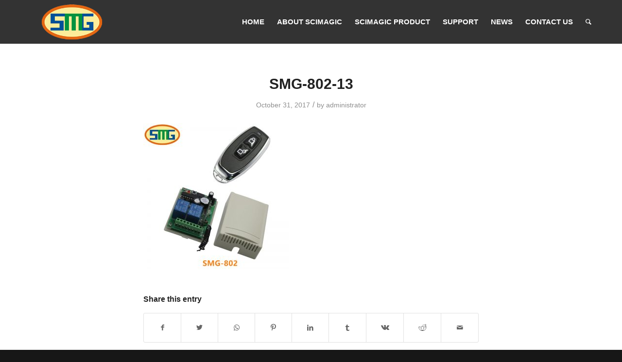

--- FILE ---
content_type: text/html; charset=UTF-8
request_url: https://scimagic.com.cn/products-item/2-channel-auto-door-forward-reversal-gate-remote-controller/smg-802-13-2/
body_size: 18690
content:
<!DOCTYPE html>
<html lang="en-US" class="html_stretched responsive av-preloader-disabled av-default-lightbox  html_header_top html_logo_left html_main_nav_header html_menu_right html_slim html_header_sticky html_header_shrinking html_mobile_menu_phone html_header_searchicon html_content_align_center html_header_unstick_top html_header_stretch_disabled html_minimal_header html_av-submenu-hidden html_av-submenu-display-click html_av-overlay-side html_av-overlay-side-classic html_av-submenu-noclone html_entry_id_3772 av-cookies-no-cookie-consent av-no-preview html_text_menu_active ">
<head><meta charset="UTF-8" /><script>if(navigator.userAgent.match(/MSIE|Internet Explorer/i)||navigator.userAgent.match(/Trident\/7\..*?rv:11/i)){var href=document.location.href;if(!href.match(/[?&]nowprocket/)){if(href.indexOf("?")==-1){if(href.indexOf("#")==-1){document.location.href=href+"?nowprocket=1"}else{document.location.href=href.replace("#","?nowprocket=1#")}}else{if(href.indexOf("#")==-1){document.location.href=href+"&nowprocket=1"}else{document.location.href=href.replace("#","&nowprocket=1#")}}}}</script><script>class RocketLazyLoadScripts{constructor(){this.v="1.2.4",this.triggerEvents=["keydown","mousedown","mousemove","touchmove","touchstart","touchend","wheel"],this.userEventHandler=this._triggerListener.bind(this),this.touchStartHandler=this._onTouchStart.bind(this),this.touchMoveHandler=this._onTouchMove.bind(this),this.touchEndHandler=this._onTouchEnd.bind(this),this.clickHandler=this._onClick.bind(this),this.interceptedClicks=[],window.addEventListener("pageshow",t=>{this.persisted=t.persisted}),window.addEventListener("DOMContentLoaded",()=>{this._preconnect3rdParties()}),this.delayedScripts={normal:[],async:[],defer:[]},this.trash=[],this.allJQueries=[]}_addUserInteractionListener(t){if(document.hidden){t._triggerListener();return}this.triggerEvents.forEach(e=>window.addEventListener(e,t.userEventHandler,{passive:!0})),window.addEventListener("touchstart",t.touchStartHandler,{passive:!0}),window.addEventListener("mousedown",t.touchStartHandler),document.addEventListener("visibilitychange",t.userEventHandler)}_removeUserInteractionListener(){this.triggerEvents.forEach(t=>window.removeEventListener(t,this.userEventHandler,{passive:!0})),document.removeEventListener("visibilitychange",this.userEventHandler)}_onTouchStart(t){"HTML"!==t.target.tagName&&(window.addEventListener("touchend",this.touchEndHandler),window.addEventListener("mouseup",this.touchEndHandler),window.addEventListener("touchmove",this.touchMoveHandler,{passive:!0}),window.addEventListener("mousemove",this.touchMoveHandler),t.target.addEventListener("click",this.clickHandler),this._renameDOMAttribute(t.target,"onclick","rocket-onclick"),this._pendingClickStarted())}_onTouchMove(t){window.removeEventListener("touchend",this.touchEndHandler),window.removeEventListener("mouseup",this.touchEndHandler),window.removeEventListener("touchmove",this.touchMoveHandler,{passive:!0}),window.removeEventListener("mousemove",this.touchMoveHandler),t.target.removeEventListener("click",this.clickHandler),this._renameDOMAttribute(t.target,"rocket-onclick","onclick"),this._pendingClickFinished()}_onTouchEnd(){window.removeEventListener("touchend",this.touchEndHandler),window.removeEventListener("mouseup",this.touchEndHandler),window.removeEventListener("touchmove",this.touchMoveHandler,{passive:!0}),window.removeEventListener("mousemove",this.touchMoveHandler)}_onClick(t){t.target.removeEventListener("click",this.clickHandler),this._renameDOMAttribute(t.target,"rocket-onclick","onclick"),this.interceptedClicks.push(t),t.preventDefault(),t.stopPropagation(),t.stopImmediatePropagation(),this._pendingClickFinished()}_replayClicks(){window.removeEventListener("touchstart",this.touchStartHandler,{passive:!0}),window.removeEventListener("mousedown",this.touchStartHandler),this.interceptedClicks.forEach(t=>{t.target.dispatchEvent(new MouseEvent("click",{view:t.view,bubbles:!0,cancelable:!0}))})}_waitForPendingClicks(){return new Promise(t=>{this._isClickPending?this._pendingClickFinished=t:t()})}_pendingClickStarted(){this._isClickPending=!0}_pendingClickFinished(){this._isClickPending=!1}_renameDOMAttribute(t,e,r){t.hasAttribute&&t.hasAttribute(e)&&(event.target.setAttribute(r,event.target.getAttribute(e)),event.target.removeAttribute(e))}_triggerListener(){this._removeUserInteractionListener(this),"loading"===document.readyState?document.addEventListener("DOMContentLoaded",this._loadEverythingNow.bind(this)):this._loadEverythingNow()}_preconnect3rdParties(){let t=[];document.querySelectorAll("script[type=rocketlazyloadscript][data-rocket-src]").forEach(e=>{let r=e.getAttribute("data-rocket-src");if(r&&0!==r.indexOf("data:")){0===r.indexOf("//")&&(r=location.protocol+r);try{let i=new URL(r).origin;i!==location.origin&&t.push({src:i,crossOrigin:e.crossOrigin||"module"===e.getAttribute("data-rocket-type")})}catch(n){}}}),t=[...new Map(t.map(t=>[JSON.stringify(t),t])).values()],this._batchInjectResourceHints(t,"preconnect")}async _loadEverythingNow(){this.lastBreath=Date.now(),this._delayEventListeners(),this._delayJQueryReady(this),this._handleDocumentWrite(),this._registerAllDelayedScripts(),this._preloadAllScripts(),await this._loadScriptsFromList(this.delayedScripts.normal),await this._loadScriptsFromList(this.delayedScripts.defer),await this._loadScriptsFromList(this.delayedScripts.async);try{await this._triggerDOMContentLoaded(),await this._pendingWebpackRequests(this),await this._triggerWindowLoad()}catch(t){console.error(t)}window.dispatchEvent(new Event("rocket-allScriptsLoaded")),this._waitForPendingClicks().then(()=>{this._replayClicks()}),this._emptyTrash()}_registerAllDelayedScripts(){document.querySelectorAll("script[type=rocketlazyloadscript]").forEach(t=>{t.hasAttribute("data-rocket-src")?t.hasAttribute("async")&&!1!==t.async?this.delayedScripts.async.push(t):t.hasAttribute("defer")&&!1!==t.defer||"module"===t.getAttribute("data-rocket-type")?this.delayedScripts.defer.push(t):this.delayedScripts.normal.push(t):this.delayedScripts.normal.push(t)})}async _transformScript(t){if(await this._littleBreath(),!0===t.noModule&&"noModule"in HTMLScriptElement.prototype){t.setAttribute("data-rocket-status","skipped");return}return new Promise(navigator.userAgent.indexOf("Firefox/")>0||""===navigator.vendor?e=>{let r=document.createElement("script");[...t.attributes].forEach(t=>{let e=t.nodeName;"type"!==e&&("data-rocket-type"===e&&(e="type"),"data-rocket-src"===e&&(e="src"),r.setAttribute(e,t.nodeValue))}),t.text&&(r.text=t.text),r.hasAttribute("src")?(r.addEventListener("load",e),r.addEventListener("error",e)):(r.text=t.text,e());try{t.parentNode.replaceChild(r,t)}catch(i){e()}}:e=>{function r(){t.setAttribute("data-rocket-status","failed"),e()}try{let i=t.getAttribute("data-rocket-type"),n=t.getAttribute("data-rocket-src");i?(t.type=i,t.removeAttribute("data-rocket-type")):t.removeAttribute("type"),t.addEventListener("load",function r(){t.setAttribute("data-rocket-status","executed"),e()}),t.addEventListener("error",r),n?(t.removeAttribute("data-rocket-src"),t.src=n):t.src="data:text/javascript;base64,"+window.btoa(unescape(encodeURIComponent(t.text)))}catch(s){r()}})}async _loadScriptsFromList(t){let e=t.shift();return e&&e.isConnected?(await this._transformScript(e),this._loadScriptsFromList(t)):Promise.resolve()}_preloadAllScripts(){this._batchInjectResourceHints([...this.delayedScripts.normal,...this.delayedScripts.defer,...this.delayedScripts.async],"preload")}_batchInjectResourceHints(t,e){var r=document.createDocumentFragment();t.forEach(t=>{let i=t.getAttribute&&t.getAttribute("data-rocket-src")||t.src;if(i){let n=document.createElement("link");n.href=i,n.rel=e,"preconnect"!==e&&(n.as="script"),t.getAttribute&&"module"===t.getAttribute("data-rocket-type")&&(n.crossOrigin=!0),t.crossOrigin&&(n.crossOrigin=t.crossOrigin),t.integrity&&(n.integrity=t.integrity),r.appendChild(n),this.trash.push(n)}}),document.head.appendChild(r)}_delayEventListeners(){let t={};function e(e,r){!function e(r){!t[r]&&(t[r]={originalFunctions:{add:r.addEventListener,remove:r.removeEventListener},eventsToRewrite:[]},r.addEventListener=function(){arguments[0]=i(arguments[0]),t[r].originalFunctions.add.apply(r,arguments)},r.removeEventListener=function(){arguments[0]=i(arguments[0]),t[r].originalFunctions.remove.apply(r,arguments)});function i(e){return t[r].eventsToRewrite.indexOf(e)>=0?"rocket-"+e:e}}(e),t[e].eventsToRewrite.push(r)}function r(t,e){let r=t[e];Object.defineProperty(t,e,{get:()=>r||function(){},set(i){t["rocket"+e]=r=i}})}e(document,"DOMContentLoaded"),e(window,"DOMContentLoaded"),e(window,"load"),e(window,"pageshow"),e(document,"readystatechange"),r(document,"onreadystatechange"),r(window,"onload"),r(window,"onpageshow")}_delayJQueryReady(t){let e;function r(t){return t.split(" ").map(t=>"load"===t||0===t.indexOf("load.")?"rocket-jquery-load":t).join(" ")}function i(i){if(i&&i.fn&&!t.allJQueries.includes(i)){i.fn.ready=i.fn.init.prototype.ready=function(e){return t.domReadyFired?e.bind(document)(i):document.addEventListener("rocket-DOMContentLoaded",()=>e.bind(document)(i)),i([])};let n=i.fn.on;i.fn.on=i.fn.init.prototype.on=function(){return this[0]===window&&("string"==typeof arguments[0]||arguments[0]instanceof String?arguments[0]=r(arguments[0]):"object"==typeof arguments[0]&&Object.keys(arguments[0]).forEach(t=>{let e=arguments[0][t];delete arguments[0][t],arguments[0][r(t)]=e})),n.apply(this,arguments),this},t.allJQueries.push(i)}e=i}i(window.jQuery),Object.defineProperty(window,"jQuery",{get:()=>e,set(t){i(t)}})}async _pendingWebpackRequests(t){let e=document.querySelector("script[data-webpack]");async function r(){return new Promise(t=>{e.addEventListener("load",t),e.addEventListener("error",t)})}e&&(await r(),await t._requestAnimFrame(),await t._pendingWebpackRequests(t))}async _triggerDOMContentLoaded(){this.domReadyFired=!0,await this._littleBreath(),document.dispatchEvent(new Event("rocket-DOMContentLoaded")),await this._littleBreath(),window.dispatchEvent(new Event("rocket-DOMContentLoaded")),await this._littleBreath(),document.dispatchEvent(new Event("rocket-readystatechange")),await this._littleBreath(),document.rocketonreadystatechange&&document.rocketonreadystatechange()}async _triggerWindowLoad(){await this._littleBreath(),window.dispatchEvent(new Event("rocket-load")),await this._littleBreath(),window.rocketonload&&window.rocketonload(),await this._littleBreath(),this.allJQueries.forEach(t=>t(window).trigger("rocket-jquery-load")),await this._littleBreath();let t=new Event("rocket-pageshow");t.persisted=this.persisted,window.dispatchEvent(t),await this._littleBreath(),window.rocketonpageshow&&window.rocketonpageshow({persisted:this.persisted})}_handleDocumentWrite(){let t=new Map;document.write=document.writeln=function(e){let r=document.currentScript;r||console.error("WPRocket unable to document.write this: "+e);let i=document.createRange(),n=r.parentElement,s=t.get(r);void 0===s&&(s=r.nextSibling,t.set(r,s));let a=document.createDocumentFragment();i.setStart(a,0),a.appendChild(i.createContextualFragment(e)),n.insertBefore(a,s)}}async _littleBreath(){Date.now()-this.lastBreath>45&&(await this._requestAnimFrame(),this.lastBreath=Date.now())}async _requestAnimFrame(){return document.hidden?new Promise(t=>setTimeout(t)):new Promise(t=>requestAnimationFrame(t))}_emptyTrash(){this.trash.forEach(t=>t.remove())}static run(){let t=new RocketLazyLoadScripts;t._addUserInteractionListener(t)}}RocketLazyLoadScripts.run();</script>



<!-- mobile setting -->
<meta name="viewport" content="width=device-width, initial-scale=1">

<!-- Scripts/CSS and wp_head hook -->
<meta name='robots' content='index, follow, max-image-preview:large, max-snippet:-1, max-video-preview:-1' />

	<!-- This site is optimized with the Yoast SEO plugin v24.5 - https://yoast.com/wordpress/plugins/seo/ -->
	<title>SMG-802-13 - scimagic</title>
	<link rel="canonical" href="https://scimagic.com.cn/products-item/2-channel-auto-door-forward-reversal-gate-remote-controller/smg-802-13-2/" />
	<meta property="og:locale" content="en_US" />
	<meta property="og:type" content="article" />
	<meta property="og:title" content="SMG-802-13 - scimagic" />
	<meta property="og:url" content="https://scimagic.com.cn/products-item/2-channel-auto-door-forward-reversal-gate-remote-controller/smg-802-13-2/" />
	<meta property="og:site_name" content="scimagic" />
	<meta property="og:image" content="https://scimagic.com.cn/products-item/2-channel-auto-door-forward-reversal-gate-remote-controller/smg-802-13-2" />
	<meta property="og:image:width" content="800" />
	<meta property="og:image:height" content="800" />
	<meta property="og:image:type" content="image/jpeg" />
	<meta name="twitter:card" content="summary_large_image" />
	<script type="application/ld+json" class="yoast-schema-graph">{"@context":"https://schema.org","@graph":[{"@type":"WebPage","@id":"https://scimagic.com.cn/products-item/2-channel-auto-door-forward-reversal-gate-remote-controller/smg-802-13-2/","url":"https://scimagic.com.cn/products-item/2-channel-auto-door-forward-reversal-gate-remote-controller/smg-802-13-2/","name":"SMG-802-13 - scimagic","isPartOf":{"@id":"https://scimagic.com.cn/#website"},"primaryImageOfPage":{"@id":"https://scimagic.com.cn/products-item/2-channel-auto-door-forward-reversal-gate-remote-controller/smg-802-13-2/#primaryimage"},"image":{"@id":"https://scimagic.com.cn/products-item/2-channel-auto-door-forward-reversal-gate-remote-controller/smg-802-13-2/#primaryimage"},"thumbnailUrl":"https://scimagic.com.cn/wp-content/uploads/2017/10/SMG-802-13.jpg","datePublished":"2017-10-31T02:19:59+00:00","breadcrumb":{"@id":"https://scimagic.com.cn/products-item/2-channel-auto-door-forward-reversal-gate-remote-controller/smg-802-13-2/#breadcrumb"},"inLanguage":"en-US","potentialAction":[{"@type":"ReadAction","target":["https://scimagic.com.cn/products-item/2-channel-auto-door-forward-reversal-gate-remote-controller/smg-802-13-2/"]}]},{"@type":"ImageObject","inLanguage":"en-US","@id":"https://scimagic.com.cn/products-item/2-channel-auto-door-forward-reversal-gate-remote-controller/smg-802-13-2/#primaryimage","url":"https://scimagic.com.cn/wp-content/uploads/2017/10/SMG-802-13.jpg","contentUrl":"https://scimagic.com.cn/wp-content/uploads/2017/10/SMG-802-13.jpg","width":800,"height":800},{"@type":"BreadcrumbList","@id":"https://scimagic.com.cn/products-item/2-channel-auto-door-forward-reversal-gate-remote-controller/smg-802-13-2/#breadcrumb","itemListElement":[{"@type":"ListItem","position":1,"name":"Home","item":"https://scimagic.com.cn/scimagic/"},{"@type":"ListItem","position":2,"name":"2 Channel Auto Door Forward And Reversal Gate Remote Controller","item":"https://scimagic.com.cn/products-item/2-channel-auto-door-forward-reversal-gate-remote-controller/"},{"@type":"ListItem","position":3,"name":"SMG-802-13"}]},{"@type":"WebSite","@id":"https://scimagic.com.cn/#website","url":"https://scimagic.com.cn/","name":"scimagic","description":"The Radio Frequency Wireless Experts","potentialAction":[{"@type":"SearchAction","target":{"@type":"EntryPoint","urlTemplate":"https://scimagic.com.cn/?s={search_term_string}"},"query-input":{"@type":"PropertyValueSpecification","valueRequired":true,"valueName":"search_term_string"}}],"inLanguage":"en-US"}]}</script>
	<!-- / Yoast SEO plugin. -->


<link rel="alternate" type="application/rss+xml" title="scimagic &raquo; Feed" href="https://scimagic.com.cn/feed/" />
<link rel="alternate" type="application/rss+xml" title="scimagic &raquo; Comments Feed" href="https://scimagic.com.cn/comments/feed/" />

<!-- google webfont font replacement -->

			<script type="rocketlazyloadscript" data-rocket-type='text/javascript'>

				(function() {
					
					/*	check if webfonts are disabled by user setting via cookie - or user must opt in.	*/
					var html = document.getElementsByTagName('html')[0];
					var cookie_check = html.className.indexOf('av-cookies-needs-opt-in') >= 0 || html.className.indexOf('av-cookies-can-opt-out') >= 0;
					var allow_continue = true;
					var silent_accept_cookie = html.className.indexOf('av-cookies-user-silent-accept') >= 0;

					if( cookie_check && ! silent_accept_cookie )
					{
						if( ! document.cookie.match(/aviaCookieConsent/) || html.className.indexOf('av-cookies-session-refused') >= 0 )
						{
							allow_continue = false;
						}
						else
						{
							if( ! document.cookie.match(/aviaPrivacyRefuseCookiesHideBar/) )
							{
								allow_continue = false;
							}
							else if( ! document.cookie.match(/aviaPrivacyEssentialCookiesEnabled/) )
							{
								allow_continue = false;
							}
							else if( document.cookie.match(/aviaPrivacyGoogleWebfontsDisabled/) )
							{
								allow_continue = false;
							}
						}
					}
					
					if( allow_continue )
					{
						var f = document.createElement('link');
					
						f.type 	= 'text/css';
						f.rel 	= 'stylesheet';
						f.href 	= '//fonts.googleapis.com/css?family=Open+Sans:400,600';
						f.id 	= 'avia-google-webfont';

						document.getElementsByTagName('head')[0].appendChild(f);
					}
				})();
			
			</script>
			<script type="rocketlazyloadscript" data-rocket-type="text/javascript">
/* <![CDATA[ */
window._wpemojiSettings = {"baseUrl":"https:\/\/s.w.org\/images\/core\/emoji\/15.0.3\/72x72\/","ext":".png","svgUrl":"https:\/\/s.w.org\/images\/core\/emoji\/15.0.3\/svg\/","svgExt":".svg","source":{"concatemoji":"https:\/\/scimagic.com.cn\/wp-includes\/js\/wp-emoji-release.min.js?ver=6f1acb15946d794146f7c408a899b206"}};
/*! This file is auto-generated */
!function(i,n){var o,s,e;function c(e){try{var t={supportTests:e,timestamp:(new Date).valueOf()};sessionStorage.setItem(o,JSON.stringify(t))}catch(e){}}function p(e,t,n){e.clearRect(0,0,e.canvas.width,e.canvas.height),e.fillText(t,0,0);var t=new Uint32Array(e.getImageData(0,0,e.canvas.width,e.canvas.height).data),r=(e.clearRect(0,0,e.canvas.width,e.canvas.height),e.fillText(n,0,0),new Uint32Array(e.getImageData(0,0,e.canvas.width,e.canvas.height).data));return t.every(function(e,t){return e===r[t]})}function u(e,t,n){switch(t){case"flag":return n(e,"\ud83c\udff3\ufe0f\u200d\u26a7\ufe0f","\ud83c\udff3\ufe0f\u200b\u26a7\ufe0f")?!1:!n(e,"\ud83c\uddfa\ud83c\uddf3","\ud83c\uddfa\u200b\ud83c\uddf3")&&!n(e,"\ud83c\udff4\udb40\udc67\udb40\udc62\udb40\udc65\udb40\udc6e\udb40\udc67\udb40\udc7f","\ud83c\udff4\u200b\udb40\udc67\u200b\udb40\udc62\u200b\udb40\udc65\u200b\udb40\udc6e\u200b\udb40\udc67\u200b\udb40\udc7f");case"emoji":return!n(e,"\ud83d\udc26\u200d\u2b1b","\ud83d\udc26\u200b\u2b1b")}return!1}function f(e,t,n){var r="undefined"!=typeof WorkerGlobalScope&&self instanceof WorkerGlobalScope?new OffscreenCanvas(300,150):i.createElement("canvas"),a=r.getContext("2d",{willReadFrequently:!0}),o=(a.textBaseline="top",a.font="600 32px Arial",{});return e.forEach(function(e){o[e]=t(a,e,n)}),o}function t(e){var t=i.createElement("script");t.src=e,t.defer=!0,i.head.appendChild(t)}"undefined"!=typeof Promise&&(o="wpEmojiSettingsSupports",s=["flag","emoji"],n.supports={everything:!0,everythingExceptFlag:!0},e=new Promise(function(e){i.addEventListener("DOMContentLoaded",e,{once:!0})}),new Promise(function(t){var n=function(){try{var e=JSON.parse(sessionStorage.getItem(o));if("object"==typeof e&&"number"==typeof e.timestamp&&(new Date).valueOf()<e.timestamp+604800&&"object"==typeof e.supportTests)return e.supportTests}catch(e){}return null}();if(!n){if("undefined"!=typeof Worker&&"undefined"!=typeof OffscreenCanvas&&"undefined"!=typeof URL&&URL.createObjectURL&&"undefined"!=typeof Blob)try{var e="postMessage("+f.toString()+"("+[JSON.stringify(s),u.toString(),p.toString()].join(",")+"));",r=new Blob([e],{type:"text/javascript"}),a=new Worker(URL.createObjectURL(r),{name:"wpTestEmojiSupports"});return void(a.onmessage=function(e){c(n=e.data),a.terminate(),t(n)})}catch(e){}c(n=f(s,u,p))}t(n)}).then(function(e){for(var t in e)n.supports[t]=e[t],n.supports.everything=n.supports.everything&&n.supports[t],"flag"!==t&&(n.supports.everythingExceptFlag=n.supports.everythingExceptFlag&&n.supports[t]);n.supports.everythingExceptFlag=n.supports.everythingExceptFlag&&!n.supports.flag,n.DOMReady=!1,n.readyCallback=function(){n.DOMReady=!0}}).then(function(){return e}).then(function(){var e;n.supports.everything||(n.readyCallback(),(e=n.source||{}).concatemoji?t(e.concatemoji):e.wpemoji&&e.twemoji&&(t(e.twemoji),t(e.wpemoji)))}))}((window,document),window._wpemojiSettings);
/* ]]> */
</script>
<link rel='stylesheet' id='avia-grid-css' href='https://scimagic.com.cn/wp-content/themes/nocti/css/grid.css?ver=4.8' type='text/css' media='all' />
<link rel='stylesheet' id='avia-base-css' href='https://scimagic.com.cn/wp-content/themes/nocti/css/base.css?ver=4.8' type='text/css' media='all' />
<link rel='stylesheet' id='avia-layout-css' href='https://scimagic.com.cn/wp-content/themes/nocti/css/layout.css?ver=4.8' type='text/css' media='all' />
<link rel='stylesheet' id='avia-module-audioplayer-css' href='https://scimagic.com.cn/wp-content/themes/nocti/config-templatebuilder/avia-shortcodes/audio-player/audio-player.css?ver=6f1acb15946d794146f7c408a899b206' type='text/css' media='all' />
<link rel='stylesheet' id='avia-module-blog-css' href='https://scimagic.com.cn/wp-content/themes/nocti/config-templatebuilder/avia-shortcodes/blog/blog.css?ver=6f1acb15946d794146f7c408a899b206' type='text/css' media='all' />
<link rel='stylesheet' id='avia-module-postslider-css' href='https://scimagic.com.cn/wp-content/themes/nocti/config-templatebuilder/avia-shortcodes/postslider/postslider.css?ver=6f1acb15946d794146f7c408a899b206' type='text/css' media='all' />
<link rel='stylesheet' id='avia-module-button-css' href='https://scimagic.com.cn/wp-content/themes/nocti/config-templatebuilder/avia-shortcodes/buttons/buttons.css?ver=6f1acb15946d794146f7c408a899b206' type='text/css' media='all' />
<link rel='stylesheet' id='avia-module-buttonrow-css' href='https://scimagic.com.cn/wp-content/themes/nocti/config-templatebuilder/avia-shortcodes/buttonrow/buttonrow.css?ver=6f1acb15946d794146f7c408a899b206' type='text/css' media='all' />
<link rel='stylesheet' id='avia-module-button-fullwidth-css' href='https://scimagic.com.cn/wp-content/themes/nocti/config-templatebuilder/avia-shortcodes/buttons_fullwidth/buttons_fullwidth.css?ver=6f1acb15946d794146f7c408a899b206' type='text/css' media='all' />
<link rel='stylesheet' id='avia-module-catalogue-css' href='https://scimagic.com.cn/wp-content/themes/nocti/config-templatebuilder/avia-shortcodes/catalogue/catalogue.css?ver=6f1acb15946d794146f7c408a899b206' type='text/css' media='all' />
<link rel='stylesheet' id='avia-module-comments-css' href='https://scimagic.com.cn/wp-content/themes/nocti/config-templatebuilder/avia-shortcodes/comments/comments.css?ver=6f1acb15946d794146f7c408a899b206' type='text/css' media='all' />
<link rel='stylesheet' id='avia-module-contact-css' href='https://scimagic.com.cn/wp-content/themes/nocti/config-templatebuilder/avia-shortcodes/contact/contact.css?ver=6f1acb15946d794146f7c408a899b206' type='text/css' media='all' />
<link rel='stylesheet' id='avia-module-slideshow-css' href='https://scimagic.com.cn/wp-content/themes/nocti/config-templatebuilder/avia-shortcodes/slideshow/slideshow.css?ver=6f1acb15946d794146f7c408a899b206' type='text/css' media='all' />
<link rel='stylesheet' id='avia-module-slideshow-contentpartner-css' href='https://scimagic.com.cn/wp-content/themes/nocti/config-templatebuilder/avia-shortcodes/contentslider/contentslider.css?ver=6f1acb15946d794146f7c408a899b206' type='text/css' media='all' />
<link rel='stylesheet' id='avia-module-countdown-css' href='https://scimagic.com.cn/wp-content/themes/nocti/config-templatebuilder/avia-shortcodes/countdown/countdown.css?ver=6f1acb15946d794146f7c408a899b206' type='text/css' media='all' />
<link rel='stylesheet' id='avia-module-gallery-css' href='https://scimagic.com.cn/wp-content/themes/nocti/config-templatebuilder/avia-shortcodes/gallery/gallery.css?ver=6f1acb15946d794146f7c408a899b206' type='text/css' media='all' />
<link rel='stylesheet' id='avia-module-gallery-hor-css' href='https://scimagic.com.cn/wp-content/themes/nocti/config-templatebuilder/avia-shortcodes/gallery_horizontal/gallery_horizontal.css?ver=6f1acb15946d794146f7c408a899b206' type='text/css' media='all' />
<link rel='stylesheet' id='avia-module-maps-css' href='https://scimagic.com.cn/wp-content/themes/nocti/config-templatebuilder/avia-shortcodes/google_maps/google_maps.css?ver=6f1acb15946d794146f7c408a899b206' type='text/css' media='all' />
<link rel='stylesheet' id='avia-module-gridrow-css' href='https://scimagic.com.cn/wp-content/themes/nocti/config-templatebuilder/avia-shortcodes/grid_row/grid_row.css?ver=6f1acb15946d794146f7c408a899b206' type='text/css' media='all' />
<link rel='stylesheet' id='avia-module-heading-css' href='https://scimagic.com.cn/wp-content/themes/nocti/config-templatebuilder/avia-shortcodes/heading/heading.css?ver=6f1acb15946d794146f7c408a899b206' type='text/css' media='all' />
<link rel='stylesheet' id='avia-module-rotator-css' href='https://scimagic.com.cn/wp-content/themes/nocti/config-templatebuilder/avia-shortcodes/headline_rotator/headline_rotator.css?ver=6f1acb15946d794146f7c408a899b206' type='text/css' media='all' />
<link rel='stylesheet' id='avia-module-hr-css' href='https://scimagic.com.cn/wp-content/themes/nocti/config-templatebuilder/avia-shortcodes/hr/hr.css?ver=6f1acb15946d794146f7c408a899b206' type='text/css' media='all' />
<link rel='stylesheet' id='avia-module-icon-css' href='https://scimagic.com.cn/wp-content/themes/nocti/config-templatebuilder/avia-shortcodes/icon/icon.css?ver=6f1acb15946d794146f7c408a899b206' type='text/css' media='all' />
<link rel='stylesheet' id='avia-module-iconbox-css' href='https://scimagic.com.cn/wp-content/themes/nocti/config-templatebuilder/avia-shortcodes/iconbox/iconbox.css?ver=6f1acb15946d794146f7c408a899b206' type='text/css' media='all' />
<link rel='stylesheet' id='avia-module-icongrid-css' href='https://scimagic.com.cn/wp-content/themes/nocti/config-templatebuilder/avia-shortcodes/icongrid/icongrid.css?ver=6f1acb15946d794146f7c408a899b206' type='text/css' media='all' />
<link rel='stylesheet' id='avia-module-iconlist-css' href='https://scimagic.com.cn/wp-content/themes/nocti/config-templatebuilder/avia-shortcodes/iconlist/iconlist.css?ver=6f1acb15946d794146f7c408a899b206' type='text/css' media='all' />
<link rel='stylesheet' id='avia-module-image-css' href='https://scimagic.com.cn/wp-content/themes/nocti/config-templatebuilder/avia-shortcodes/image/image.css?ver=6f1acb15946d794146f7c408a899b206' type='text/css' media='all' />
<link rel='stylesheet' id='avia-module-hotspot-css' href='https://scimagic.com.cn/wp-content/themes/nocti/config-templatebuilder/avia-shortcodes/image_hotspots/image_hotspots.css?ver=6f1acb15946d794146f7c408a899b206' type='text/css' media='all' />
<link rel='stylesheet' id='avia-module-magazine-css' href='https://scimagic.com.cn/wp-content/themes/nocti/config-templatebuilder/avia-shortcodes/magazine/magazine.css?ver=6f1acb15946d794146f7c408a899b206' type='text/css' media='all' />
<link rel='stylesheet' id='avia-module-masonry-css' href='https://scimagic.com.cn/wp-content/themes/nocti/config-templatebuilder/avia-shortcodes/masonry_entries/masonry_entries.css?ver=6f1acb15946d794146f7c408a899b206' type='text/css' media='all' />
<link rel='stylesheet' id='avia-siteloader-css' href='https://scimagic.com.cn/wp-content/themes/nocti/css/avia-snippet-site-preloader.css?ver=6f1acb15946d794146f7c408a899b206' type='text/css' media='all' />
<link rel='stylesheet' id='avia-module-menu-css' href='https://scimagic.com.cn/wp-content/themes/nocti/config-templatebuilder/avia-shortcodes/menu/menu.css?ver=6f1acb15946d794146f7c408a899b206' type='text/css' media='all' />
<link rel='stylesheet' id='avia-modfule-notification-css' href='https://scimagic.com.cn/wp-content/themes/nocti/config-templatebuilder/avia-shortcodes/notification/notification.css?ver=6f1acb15946d794146f7c408a899b206' type='text/css' media='all' />
<link rel='stylesheet' id='avia-module-numbers-css' href='https://scimagic.com.cn/wp-content/themes/nocti/config-templatebuilder/avia-shortcodes/numbers/numbers.css?ver=6f1acb15946d794146f7c408a899b206' type='text/css' media='all' />
<link rel='stylesheet' id='avia-module-portfolio-css' href='https://scimagic.com.cn/wp-content/themes/nocti/config-templatebuilder/avia-shortcodes/portfolio/portfolio.css?ver=6f1acb15946d794146f7c408a899b206' type='text/css' media='all' />
<link rel='stylesheet' id='avia-module-post-metadata-css' href='https://scimagic.com.cn/wp-content/themes/nocti/config-templatebuilder/avia-shortcodes/post_metadata/post_metadata.css?ver=6f1acb15946d794146f7c408a899b206' type='text/css' media='all' />
<link rel='stylesheet' id='avia-module-progress-bar-css' href='https://scimagic.com.cn/wp-content/themes/nocti/config-templatebuilder/avia-shortcodes/progressbar/progressbar.css?ver=6f1acb15946d794146f7c408a899b206' type='text/css' media='all' />
<link rel='stylesheet' id='avia-module-promobox-css' href='https://scimagic.com.cn/wp-content/themes/nocti/config-templatebuilder/avia-shortcodes/promobox/promobox.css?ver=6f1acb15946d794146f7c408a899b206' type='text/css' media='all' />
<link rel='stylesheet' id='avia-sc-search-css' href='https://scimagic.com.cn/wp-content/themes/nocti/config-templatebuilder/avia-shortcodes/search/search.css?ver=6f1acb15946d794146f7c408a899b206' type='text/css' media='all' />
<link rel='stylesheet' id='avia-module-slideshow-accordion-css' href='https://scimagic.com.cn/wp-content/themes/nocti/config-templatebuilder/avia-shortcodes/slideshow_accordion/slideshow_accordion.css?ver=6f1acb15946d794146f7c408a899b206' type='text/css' media='all' />
<link rel='stylesheet' id='avia-module-slideshow-feature-image-css' href='https://scimagic.com.cn/wp-content/themes/nocti/config-templatebuilder/avia-shortcodes/slideshow_feature_image/slideshow_feature_image.css?ver=6f1acb15946d794146f7c408a899b206' type='text/css' media='all' />
<link rel='stylesheet' id='avia-module-slideshow-fullsize-css' href='https://scimagic.com.cn/wp-content/themes/nocti/config-templatebuilder/avia-shortcodes/slideshow_fullsize/slideshow_fullsize.css?ver=6f1acb15946d794146f7c408a899b206' type='text/css' media='all' />
<link rel='stylesheet' id='avia-module-slideshow-fullscreen-css' href='https://scimagic.com.cn/wp-content/themes/nocti/config-templatebuilder/avia-shortcodes/slideshow_fullscreen/slideshow_fullscreen.css?ver=6f1acb15946d794146f7c408a899b206' type='text/css' media='all' />
<link rel='stylesheet' id='avia-module-slideshow-ls-css' href='https://scimagic.com.cn/wp-content/themes/nocti/config-templatebuilder/avia-shortcodes/slideshow_layerslider/slideshow_layerslider.css?ver=6f1acb15946d794146f7c408a899b206' type='text/css' media='all' />
<link rel='stylesheet' id='avia-module-social-css' href='https://scimagic.com.cn/wp-content/themes/nocti/config-templatebuilder/avia-shortcodes/social_share/social_share.css?ver=6f1acb15946d794146f7c408a899b206' type='text/css' media='all' />
<link rel='stylesheet' id='avia-module-tabsection-css' href='https://scimagic.com.cn/wp-content/themes/nocti/config-templatebuilder/avia-shortcodes/tab_section/tab_section.css?ver=6f1acb15946d794146f7c408a899b206' type='text/css' media='all' />
<link rel='stylesheet' id='avia-module-table-css' href='https://scimagic.com.cn/wp-content/themes/nocti/config-templatebuilder/avia-shortcodes/table/table.css?ver=6f1acb15946d794146f7c408a899b206' type='text/css' media='all' />
<link rel='stylesheet' id='avia-module-tabs-css' href='https://scimagic.com.cn/wp-content/themes/nocti/config-templatebuilder/avia-shortcodes/tabs/tabs.css?ver=6f1acb15946d794146f7c408a899b206' type='text/css' media='all' />
<link rel='stylesheet' id='avia-module-team-css' href='https://scimagic.com.cn/wp-content/themes/nocti/config-templatebuilder/avia-shortcodes/team/team.css?ver=6f1acb15946d794146f7c408a899b206' type='text/css' media='all' />
<link rel='stylesheet' id='avia-module-testimonials-css' href='https://scimagic.com.cn/wp-content/themes/nocti/config-templatebuilder/avia-shortcodes/testimonials/testimonials.css?ver=6f1acb15946d794146f7c408a899b206' type='text/css' media='all' />
<link rel='stylesheet' id='avia-module-timeline-css' href='https://scimagic.com.cn/wp-content/themes/nocti/config-templatebuilder/avia-shortcodes/timeline/timeline.css?ver=6f1acb15946d794146f7c408a899b206' type='text/css' media='all' />
<link rel='stylesheet' id='avia-module-toggles-css' href='https://scimagic.com.cn/wp-content/themes/nocti/config-templatebuilder/avia-shortcodes/toggles/toggles.css?ver=6f1acb15946d794146f7c408a899b206' type='text/css' media='all' />
<link rel='stylesheet' id='avia-module-video-css' href='https://scimagic.com.cn/wp-content/themes/nocti/config-templatebuilder/avia-shortcodes/video/video.css?ver=6f1acb15946d794146f7c408a899b206' type='text/css' media='all' />
<style id='wp-emoji-styles-inline-css' type='text/css'>

	img.wp-smiley, img.emoji {
		display: inline !important;
		border: none !important;
		box-shadow: none !important;
		height: 1em !important;
		width: 1em !important;
		margin: 0 0.07em !important;
		vertical-align: -0.1em !important;
		background: none !important;
		padding: 0 !important;
	}
</style>
<link rel='stylesheet' id='wp-block-library-css' href='https://scimagic.com.cn/wp-includes/css/dist/block-library/style.min.css?ver=6f1acb15946d794146f7c408a899b206' type='text/css' media='all' />
<style id='classic-theme-styles-inline-css' type='text/css'>
/*! This file is auto-generated */
.wp-block-button__link{color:#fff;background-color:#32373c;border-radius:9999px;box-shadow:none;text-decoration:none;padding:calc(.667em + 2px) calc(1.333em + 2px);font-size:1.125em}.wp-block-file__button{background:#32373c;color:#fff;text-decoration:none}
</style>
<style id='global-styles-inline-css' type='text/css'>
body{--wp--preset--color--black: #000000;--wp--preset--color--cyan-bluish-gray: #abb8c3;--wp--preset--color--white: #ffffff;--wp--preset--color--pale-pink: #f78da7;--wp--preset--color--vivid-red: #cf2e2e;--wp--preset--color--luminous-vivid-orange: #ff6900;--wp--preset--color--luminous-vivid-amber: #fcb900;--wp--preset--color--light-green-cyan: #7bdcb5;--wp--preset--color--vivid-green-cyan: #00d084;--wp--preset--color--pale-cyan-blue: #8ed1fc;--wp--preset--color--vivid-cyan-blue: #0693e3;--wp--preset--color--vivid-purple: #9b51e0;--wp--preset--gradient--vivid-cyan-blue-to-vivid-purple: linear-gradient(135deg,rgba(6,147,227,1) 0%,rgb(155,81,224) 100%);--wp--preset--gradient--light-green-cyan-to-vivid-green-cyan: linear-gradient(135deg,rgb(122,220,180) 0%,rgb(0,208,130) 100%);--wp--preset--gradient--luminous-vivid-amber-to-luminous-vivid-orange: linear-gradient(135deg,rgba(252,185,0,1) 0%,rgba(255,105,0,1) 100%);--wp--preset--gradient--luminous-vivid-orange-to-vivid-red: linear-gradient(135deg,rgba(255,105,0,1) 0%,rgb(207,46,46) 100%);--wp--preset--gradient--very-light-gray-to-cyan-bluish-gray: linear-gradient(135deg,rgb(238,238,238) 0%,rgb(169,184,195) 100%);--wp--preset--gradient--cool-to-warm-spectrum: linear-gradient(135deg,rgb(74,234,220) 0%,rgb(151,120,209) 20%,rgb(207,42,186) 40%,rgb(238,44,130) 60%,rgb(251,105,98) 80%,rgb(254,248,76) 100%);--wp--preset--gradient--blush-light-purple: linear-gradient(135deg,rgb(255,206,236) 0%,rgb(152,150,240) 100%);--wp--preset--gradient--blush-bordeaux: linear-gradient(135deg,rgb(254,205,165) 0%,rgb(254,45,45) 50%,rgb(107,0,62) 100%);--wp--preset--gradient--luminous-dusk: linear-gradient(135deg,rgb(255,203,112) 0%,rgb(199,81,192) 50%,rgb(65,88,208) 100%);--wp--preset--gradient--pale-ocean: linear-gradient(135deg,rgb(255,245,203) 0%,rgb(182,227,212) 50%,rgb(51,167,181) 100%);--wp--preset--gradient--electric-grass: linear-gradient(135deg,rgb(202,248,128) 0%,rgb(113,206,126) 100%);--wp--preset--gradient--midnight: linear-gradient(135deg,rgb(2,3,129) 0%,rgb(40,116,252) 100%);--wp--preset--font-size--small: 13px;--wp--preset--font-size--medium: 20px;--wp--preset--font-size--large: 36px;--wp--preset--font-size--x-large: 42px;--wp--preset--spacing--20: 0.44rem;--wp--preset--spacing--30: 0.67rem;--wp--preset--spacing--40: 1rem;--wp--preset--spacing--50: 1.5rem;--wp--preset--spacing--60: 2.25rem;--wp--preset--spacing--70: 3.38rem;--wp--preset--spacing--80: 5.06rem;--wp--preset--shadow--natural: 6px 6px 9px rgba(0, 0, 0, 0.2);--wp--preset--shadow--deep: 12px 12px 50px rgba(0, 0, 0, 0.4);--wp--preset--shadow--sharp: 6px 6px 0px rgba(0, 0, 0, 0.2);--wp--preset--shadow--outlined: 6px 6px 0px -3px rgba(255, 255, 255, 1), 6px 6px rgba(0, 0, 0, 1);--wp--preset--shadow--crisp: 6px 6px 0px rgba(0, 0, 0, 1);}:where(.is-layout-flex){gap: 0.5em;}:where(.is-layout-grid){gap: 0.5em;}body .is-layout-flex{display: flex;}body .is-layout-flex{flex-wrap: wrap;align-items: center;}body .is-layout-flex > *{margin: 0;}body .is-layout-grid{display: grid;}body .is-layout-grid > *{margin: 0;}:where(.wp-block-columns.is-layout-flex){gap: 2em;}:where(.wp-block-columns.is-layout-grid){gap: 2em;}:where(.wp-block-post-template.is-layout-flex){gap: 1.25em;}:where(.wp-block-post-template.is-layout-grid){gap: 1.25em;}.has-black-color{color: var(--wp--preset--color--black) !important;}.has-cyan-bluish-gray-color{color: var(--wp--preset--color--cyan-bluish-gray) !important;}.has-white-color{color: var(--wp--preset--color--white) !important;}.has-pale-pink-color{color: var(--wp--preset--color--pale-pink) !important;}.has-vivid-red-color{color: var(--wp--preset--color--vivid-red) !important;}.has-luminous-vivid-orange-color{color: var(--wp--preset--color--luminous-vivid-orange) !important;}.has-luminous-vivid-amber-color{color: var(--wp--preset--color--luminous-vivid-amber) !important;}.has-light-green-cyan-color{color: var(--wp--preset--color--light-green-cyan) !important;}.has-vivid-green-cyan-color{color: var(--wp--preset--color--vivid-green-cyan) !important;}.has-pale-cyan-blue-color{color: var(--wp--preset--color--pale-cyan-blue) !important;}.has-vivid-cyan-blue-color{color: var(--wp--preset--color--vivid-cyan-blue) !important;}.has-vivid-purple-color{color: var(--wp--preset--color--vivid-purple) !important;}.has-black-background-color{background-color: var(--wp--preset--color--black) !important;}.has-cyan-bluish-gray-background-color{background-color: var(--wp--preset--color--cyan-bluish-gray) !important;}.has-white-background-color{background-color: var(--wp--preset--color--white) !important;}.has-pale-pink-background-color{background-color: var(--wp--preset--color--pale-pink) !important;}.has-vivid-red-background-color{background-color: var(--wp--preset--color--vivid-red) !important;}.has-luminous-vivid-orange-background-color{background-color: var(--wp--preset--color--luminous-vivid-orange) !important;}.has-luminous-vivid-amber-background-color{background-color: var(--wp--preset--color--luminous-vivid-amber) !important;}.has-light-green-cyan-background-color{background-color: var(--wp--preset--color--light-green-cyan) !important;}.has-vivid-green-cyan-background-color{background-color: var(--wp--preset--color--vivid-green-cyan) !important;}.has-pale-cyan-blue-background-color{background-color: var(--wp--preset--color--pale-cyan-blue) !important;}.has-vivid-cyan-blue-background-color{background-color: var(--wp--preset--color--vivid-cyan-blue) !important;}.has-vivid-purple-background-color{background-color: var(--wp--preset--color--vivid-purple) !important;}.has-black-border-color{border-color: var(--wp--preset--color--black) !important;}.has-cyan-bluish-gray-border-color{border-color: var(--wp--preset--color--cyan-bluish-gray) !important;}.has-white-border-color{border-color: var(--wp--preset--color--white) !important;}.has-pale-pink-border-color{border-color: var(--wp--preset--color--pale-pink) !important;}.has-vivid-red-border-color{border-color: var(--wp--preset--color--vivid-red) !important;}.has-luminous-vivid-orange-border-color{border-color: var(--wp--preset--color--luminous-vivid-orange) !important;}.has-luminous-vivid-amber-border-color{border-color: var(--wp--preset--color--luminous-vivid-amber) !important;}.has-light-green-cyan-border-color{border-color: var(--wp--preset--color--light-green-cyan) !important;}.has-vivid-green-cyan-border-color{border-color: var(--wp--preset--color--vivid-green-cyan) !important;}.has-pale-cyan-blue-border-color{border-color: var(--wp--preset--color--pale-cyan-blue) !important;}.has-vivid-cyan-blue-border-color{border-color: var(--wp--preset--color--vivid-cyan-blue) !important;}.has-vivid-purple-border-color{border-color: var(--wp--preset--color--vivid-purple) !important;}.has-vivid-cyan-blue-to-vivid-purple-gradient-background{background: var(--wp--preset--gradient--vivid-cyan-blue-to-vivid-purple) !important;}.has-light-green-cyan-to-vivid-green-cyan-gradient-background{background: var(--wp--preset--gradient--light-green-cyan-to-vivid-green-cyan) !important;}.has-luminous-vivid-amber-to-luminous-vivid-orange-gradient-background{background: var(--wp--preset--gradient--luminous-vivid-amber-to-luminous-vivid-orange) !important;}.has-luminous-vivid-orange-to-vivid-red-gradient-background{background: var(--wp--preset--gradient--luminous-vivid-orange-to-vivid-red) !important;}.has-very-light-gray-to-cyan-bluish-gray-gradient-background{background: var(--wp--preset--gradient--very-light-gray-to-cyan-bluish-gray) !important;}.has-cool-to-warm-spectrum-gradient-background{background: var(--wp--preset--gradient--cool-to-warm-spectrum) !important;}.has-blush-light-purple-gradient-background{background: var(--wp--preset--gradient--blush-light-purple) !important;}.has-blush-bordeaux-gradient-background{background: var(--wp--preset--gradient--blush-bordeaux) !important;}.has-luminous-dusk-gradient-background{background: var(--wp--preset--gradient--luminous-dusk) !important;}.has-pale-ocean-gradient-background{background: var(--wp--preset--gradient--pale-ocean) !important;}.has-electric-grass-gradient-background{background: var(--wp--preset--gradient--electric-grass) !important;}.has-midnight-gradient-background{background: var(--wp--preset--gradient--midnight) !important;}.has-small-font-size{font-size: var(--wp--preset--font-size--small) !important;}.has-medium-font-size{font-size: var(--wp--preset--font-size--medium) !important;}.has-large-font-size{font-size: var(--wp--preset--font-size--large) !important;}.has-x-large-font-size{font-size: var(--wp--preset--font-size--x-large) !important;}
.wp-block-navigation a:where(:not(.wp-element-button)){color: inherit;}
:where(.wp-block-post-template.is-layout-flex){gap: 1.25em;}:where(.wp-block-post-template.is-layout-grid){gap: 1.25em;}
:where(.wp-block-columns.is-layout-flex){gap: 2em;}:where(.wp-block-columns.is-layout-grid){gap: 2em;}
.wp-block-pullquote{font-size: 1.5em;line-height: 1.6;}
</style>
<link rel='stylesheet' id='avia-scs-css' href='https://scimagic.com.cn/wp-content/themes/nocti/css/shortcodes.css?ver=4.8' type='text/css' media='all' />
<link rel='stylesheet' id='avia-popup-css-css' href='https://scimagic.com.cn/wp-content/themes/nocti/js/aviapopup/magnific-popup.css?ver=4.8' type='text/css' media='screen' />
<link rel='stylesheet' id='avia-lightbox-css' href='https://scimagic.com.cn/wp-content/themes/nocti/css/avia-snippet-lightbox.css?ver=4.8' type='text/css' media='screen' />
<link rel='stylesheet' id='avia-widget-css-css' href='https://scimagic.com.cn/wp-content/themes/nocti/css/avia-snippet-widget.css?ver=4.8' type='text/css' media='screen' />
<link rel='stylesheet' id='avia-dynamic-css' href='https://scimagic.com.cn/wp-content/uploads/dynamic_avia/nocti.css?ver=68ef39243fd3e' type='text/css' media='all' />
<link rel='stylesheet' id='avia-custom-css' href='https://scimagic.com.cn/wp-content/themes/nocti/css/custom.css?ver=4.8' type='text/css' media='all' />
<style id='rocket-lazyload-inline-css' type='text/css'>
.rll-youtube-player{position:relative;padding-bottom:56.23%;height:0;overflow:hidden;max-width:100%;}.rll-youtube-player:focus-within{outline: 2px solid currentColor;outline-offset: 5px;}.rll-youtube-player iframe{position:absolute;top:0;left:0;width:100%;height:100%;z-index:100;background:0 0}.rll-youtube-player img{bottom:0;display:block;left:0;margin:auto;max-width:100%;width:100%;position:absolute;right:0;top:0;border:none;height:auto;-webkit-transition:.4s all;-moz-transition:.4s all;transition:.4s all}.rll-youtube-player img:hover{-webkit-filter:brightness(75%)}.rll-youtube-player .play{height:100%;width:100%;left:0;top:0;position:absolute;background:url(https://scimagic.com.cn/wp-content/plugins/wp-rocket/assets/img/youtube.png) no-repeat center;background-color: transparent !important;cursor:pointer;border:none;}
</style>
<script type="rocketlazyloadscript" data-rocket-type="text/javascript" data-rocket-src="https://scimagic.com.cn/wp-includes/js/jquery/jquery.min.js?ver=3.7.1" id="jquery-core-js" defer></script>
<script type="rocketlazyloadscript" data-rocket-type="text/javascript" data-rocket-src="https://scimagic.com.cn/wp-includes/js/jquery/jquery-migrate.min.js?ver=3.4.1" id="jquery-migrate-js" defer></script>
<script type="rocketlazyloadscript" data-rocket-type="text/javascript" data-rocket-src="https://scimagic.com.cn/wp-content/themes/nocti/js/avia-compat.js?ver=4.8" id="avia-compat-js" defer></script>
<link rel="https://api.w.org/" href="https://scimagic.com.cn/wp-json/" /><link rel="alternate" type="application/json" href="https://scimagic.com.cn/wp-json/wp/v2/media/3772" /><link rel="EditURI" type="application/rsd+xml" title="RSD" href="https://scimagic.com.cn/xmlrpc.php?rsd" />
<link rel="alternate" type="application/json+oembed" href="https://scimagic.com.cn/wp-json/oembed/1.0/embed?url=https%3A%2F%2Fscimagic.com.cn%2Fproducts-item%2F2-channel-auto-door-forward-reversal-gate-remote-controller%2Fsmg-802-13-2%2F" />
<link rel="alternate" type="text/xml+oembed" href="https://scimagic.com.cn/wp-json/oembed/1.0/embed?url=https%3A%2F%2Fscimagic.com.cn%2Fproducts-item%2F2-channel-auto-door-forward-reversal-gate-remote-controller%2Fsmg-802-13-2%2F&#038;format=xml" />
<link rel="profile" href="https://gmpg.org/xfn/11" />
<link rel="alternate" type="application/rss+xml" title="scimagic RSS2 Feed" href="https://scimagic.com.cn/feed/" />
<link rel="pingback" href="https://scimagic.com.cn/xmlrpc.php" />
<!--[if lt IE 9]><script src="https://scimagic.com.cn/wp-content/themes/nocti/js/html5shiv.js"></script><![endif]-->
<link rel="icon" href="https://scimagic.com.cn/wp-content/uploads/2017/03/LOGO-02.png" type="image/png">
<style type='text/css'>
@font-face {font-family: 'entypo-fontello'; font-weight: normal; font-style: normal; font-display: auto;
src: url('https://scimagic.com.cn/wp-content/themes/nocti/config-templatebuilder/avia-template-builder/assets/fonts/entypo-fontello.woff2') format('woff2'),
url('https://scimagic.com.cn/wp-content/themes/nocti/config-templatebuilder/avia-template-builder/assets/fonts/entypo-fontello.woff') format('woff'),
url('https://scimagic.com.cn/wp-content/themes/nocti/config-templatebuilder/avia-template-builder/assets/fonts/entypo-fontello.ttf') format('truetype'), 
url('https://scimagic.com.cn/wp-content/themes/nocti/config-templatebuilder/avia-template-builder/assets/fonts/entypo-fontello.svg#entypo-fontello') format('svg'),
url('https://scimagic.com.cn/wp-content/themes/nocti/config-templatebuilder/avia-template-builder/assets/fonts/entypo-fontello.eot'),
url('https://scimagic.com.cn/wp-content/themes/nocti/config-templatebuilder/avia-template-builder/assets/fonts/entypo-fontello.eot?#iefix') format('embedded-opentype');
} #top .avia-font-entypo-fontello, body .avia-font-entypo-fontello, html body [data-av_iconfont='entypo-fontello']:before{ font-family: 'entypo-fontello'; }
</style>

<!--
Debugging Info for Theme support: 

Theme: Nocti
Version: 4.8
Installed: nocti
AviaFramework Version: 5.0
AviaBuilder Version: 4.8
aviaElementManager Version: 1.0.1
ML:512-PU:82-PLA:7
WP:6.5.7
Compress: CSS:disabled - JS:disabled
Updates: disabled
PLAu:6
--><noscript><style id="rocket-lazyload-nojs-css">.rll-youtube-player, [data-lazy-src]{display:none !important;}</style></noscript>
</head>




<body data-rsssl=1 id="top" class="attachment attachment-template-default single single-attachment postid-3772 attachmentid-3772 attachment-jpeg  rtl_columns stretched open_sans" itemscope="itemscope" itemtype="https://schema.org/WebPage" >

	
	<div id='wrap_all'>

	
<header id='header' class='all_colors header_color dark_bg_color  av_header_top av_logo_left av_main_nav_header av_menu_right av_slim av_header_sticky av_header_shrinking av_header_stretch_disabled av_mobile_menu_phone av_header_searchicon av_header_unstick_top av_minimal_header av_bottom_nav_disabled  av_alternate_logo_active av_header_border_disabled'  role="banner" itemscope="itemscope" itemtype="https://schema.org/WPHeader" >

		<div  id='header_main' class='container_wrap container_wrap_logo'>
	
        <div class='container av-logo-container'><div class='inner-container'><span class='logo'><a href='https://scimagic.com.cn/'><img height="100" width="300" src="data:image/svg+xml,%3Csvg%20xmlns='http://www.w3.org/2000/svg'%20viewBox='0%200%20300%20100'%3E%3C/svg%3E" alt='scimagic' title='' data-lazy-src="https://scimagic.com.cn/wp-content/uploads/2017/03/LOGO-01.png" /><noscript><img height="100" width="300" src='https://scimagic.com.cn/wp-content/uploads/2017/03/LOGO-01.png' alt='scimagic' title='' /></noscript></a></span><nav class='main_menu' data-selectname='Select a page'  role="navigation" itemscope="itemscope" itemtype="https://schema.org/SiteNavigationElement" ><div class="avia-menu av-main-nav-wrap"><ul id="avia-menu" class="menu av-main-nav"><li id="menu-item-689" class="menu-item menu-item-type-custom menu-item-object-custom menu-item-home menu-item-top-level menu-item-top-level-1"><a href="https://scimagic.com.cn" itemprop="url"><span class="avia-bullet"></span><span class="avia-menu-text">HOME</span><span class="avia-menu-fx"><span class="avia-arrow-wrap"><span class="avia-arrow"></span></span></span></a></li>
<li id="menu-item-690" class="menu-item menu-item-type-custom menu-item-object-custom menu-item-has-children menu-item-top-level menu-item-top-level-2"><a href="#" itemprop="url"><span class="avia-bullet"></span><span class="avia-menu-text">ABOUT  SCIMAGIC</span><span class="avia-menu-fx"><span class="avia-arrow-wrap"><span class="avia-arrow"></span></span></span></a>


<ul class="sub-menu">
	<li id="menu-item-691" class="menu-item menu-item-type-custom menu-item-object-custom"><a href="https://scimagic.com.cn/company-profile/" itemprop="url"><span class="avia-bullet"></span><span class="avia-menu-text">Company Profile</span></a></li>
	<li id="menu-item-692" class="menu-item menu-item-type-custom menu-item-object-custom"><a href="https://scimagic.com.cn/certificates/" itemprop="url"><span class="avia-bullet"></span><span class="avia-menu-text">Certificates</span></a></li>
</ul>
</li>
<li id="menu-item-693" class="menu-item menu-item-type-custom menu-item-object-custom menu-item-has-children menu-item-top-level menu-item-top-level-3"><a href="#" itemprop="url"><span class="avia-bullet"></span><span class="avia-menu-text">SCIMAGIC PRODUCT</span><span class="avia-menu-fx"><span class="avia-arrow-wrap"><span class="avia-arrow"></span></span></span></a>


<ul class="sub-menu">
	<li id="menu-item-4794" class="menu-item menu-item-type-post_type menu-item-object-page"><a href="https://scimagic.com.cn/new-products-remote-control/" itemprop="url"><span class="avia-bullet"></span><span class="avia-menu-text">New Products-Remote Control</span></a></li>
	<li id="menu-item-5104" class="menu-item menu-item-type-custom menu-item-object-custom"><a href="http://univeral-multi-frequency-remote-control-duplicator" itemprop="url"><span class="avia-bullet"></span><span class="avia-menu-text">Universal Multi Frequency Remote Control Duplicator</span></a></li>
	<li id="menu-item-4172" class="menu-item menu-item-type-post_type menu-item-object-page"><a href="https://scimagic.com.cn/wifi-wireless-switch-receiver-controller/" itemprop="url"><span class="avia-bullet"></span><span class="avia-menu-text">WiFi Wireless Switch Receiver Controller</span></a></li>
	<li id="menu-item-694" class="menu-item menu-item-type-custom menu-item-object-custom"><a href="https://scimagic.com.cn/brand-compatible-remote/" itemprop="url"><span class="avia-bullet"></span><span class="avia-menu-text">Brand Compatible Remote</span></a></li>
	<li id="menu-item-695" class="menu-item menu-item-type-custom menu-item-object-custom"><a href="https://scimagic.com.cn/duplicate-clone-remote/" itemprop="url"><span class="avia-bullet"></span><span class="avia-menu-text">Duplicate Clone Remote</span></a></li>
	<li id="menu-item-696" class="menu-item menu-item-type-custom menu-item-object-custom"><a href="https://scimagic.com.cn/fixed-learning-rolling-code-remote-control/" itemprop="url"><span class="avia-bullet"></span><span class="avia-menu-text">Fixed, Learning, Rolling Code Remote Control</span></a></li>
	<li id="menu-item-697" class="menu-item menu-item-type-custom menu-item-object-custom"><a href="https://scimagic.com.cn/remote-transmitter-and-receiver/" itemprop="url"><span class="avia-bullet"></span><span class="avia-menu-text">Remote Transmitter And Receiver</span></a></li>
	<li id="menu-item-698" class="menu-item menu-item-type-custom menu-item-object-custom"><a href="https://scimagic.com.cn/rx-and-tx-module/" itemprop="url"><span class="avia-bullet"></span><span class="avia-menu-text">RX And TX Module</span></a></li>
	<li id="menu-item-699" class="menu-item menu-item-type-custom menu-item-object-custom"><a href="https://scimagic.com.cn/infrad-beam-sensor/" itemprop="url"><span class="avia-bullet"></span><span class="avia-menu-text">Infrad Beam Sensor</span></a></li>
	<li id="menu-item-700" class="menu-item menu-item-type-custom menu-item-object-custom"><a href="https://scimagic.com.cn/gsm-alarm-system-and-accessories/" itemprop="url"><span class="avia-bullet"></span><span class="avia-menu-text">GSM Alarm System And Accessories</span></a></li>
	<li id="menu-item-2773" class="menu-item menu-item-type-post_type menu-item-object-page"><a href="https://scimagic.com.cn/digital-keypads/" itemprop="url"><span class="avia-bullet"></span><span class="avia-menu-text">Digital Keypads</span></a></li>
	<li id="menu-item-701" class="menu-item menu-item-type-custom menu-item-object-custom"><a href="https://scimagic.com.cn/key-finder/" itemprop="url"><span class="avia-bullet"></span><span class="avia-menu-text">Key Finder</span></a></li>
	<li id="menu-item-702" class="menu-item menu-item-type-custom menu-item-object-custom"><a href="https://scimagic.com.cn/remote-control-accessories/" itemprop="url"><span class="avia-bullet"></span><span class="avia-menu-text">Remote Control Accessories</span></a></li>
	<li id="menu-item-703" class="menu-item menu-item-type-custom menu-item-object-custom"><a href="https://scimagic.com.cn/other-products/" itemprop="url"><span class="avia-bullet"></span><span class="avia-menu-text">Other Products</span></a></li>
</ul>
</li>
<li id="menu-item-704" class="menu-item menu-item-type-custom menu-item-object-custom menu-item-has-children menu-item-top-level menu-item-top-level-4"><a href="#" itemprop="url"><span class="avia-bullet"></span><span class="avia-menu-text">SUPPORT</span><span class="avia-menu-fx"><span class="avia-arrow-wrap"><span class="avia-arrow"></span></span></span></a>


<ul class="sub-menu">
	<li id="menu-item-705" class="menu-item menu-item-type-custom menu-item-object-custom"><a href="https://scimagic.com.cn/after-sales-service/" itemprop="url"><span class="avia-bullet"></span><span class="avia-menu-text">After-sales Service</span></a></li>
	<li id="menu-item-706" class="menu-item menu-item-type-custom menu-item-object-custom"><a href="https://scimagic.com.cn/frequently-asked-questions/" itemprop="url"><span class="avia-bullet"></span><span class="avia-menu-text">FAQ</span></a></li>
	<li id="menu-item-707" class="menu-item menu-item-type-custom menu-item-object-custom"><a href="https://scimagic.com.cn/programming-manual/" itemprop="url"><span class="avia-bullet"></span><span class="avia-menu-text">Programming Manual</span></a></li>
</ul>
</li>
<li id="menu-item-708" class="menu-item menu-item-type-custom menu-item-object-custom menu-item-top-level menu-item-top-level-5"><a href="https://scimagic.com.cn/news/" itemprop="url"><span class="avia-bullet"></span><span class="avia-menu-text">NEWS</span><span class="avia-menu-fx"><span class="avia-arrow-wrap"><span class="avia-arrow"></span></span></span></a></li>
<li id="menu-item-709" class="menu-item menu-item-type-custom menu-item-object-custom menu-item-top-level menu-item-top-level-6"><a href="https://scimagic.com.cn/contact-us/" itemprop="url"><span class="avia-bullet"></span><span class="avia-menu-text">CONTACT US</span><span class="avia-menu-fx"><span class="avia-arrow-wrap"><span class="avia-arrow"></span></span></span></a></li>
<li id="menu-item-search" class="noMobile menu-item menu-item-search-dropdown menu-item-avia-special"><a aria-label="Search" href="?s=" rel="nofollow" data-avia-search-tooltip="

&lt;form role=&quot;search&quot; action=&quot;https://scimagic.com.cn/&quot; id=&quot;searchform&quot; method=&quot;get&quot; class=&quot;&quot;&gt;
	&lt;div&gt;
		&lt;input type=&quot;submit&quot; value=&quot;&quot; id=&quot;searchsubmit&quot; class=&quot;button avia-font-entypo-fontello&quot; /&gt;
		&lt;input type=&quot;text&quot; id=&quot;s&quot; name=&quot;s&quot; value=&quot;&quot; placeholder='Search' /&gt;
			&lt;/div&gt;
&lt;/form&gt;" aria-hidden='false' data-av_icon='' data-av_iconfont='entypo-fontello'><span class="avia_hidden_link_text">Search</span></a></li><li class="av-burger-menu-main menu-item-avia-special ">
	        			<a href="#" aria-label="Menu" aria-hidden="false">
							<span class="av-hamburger av-hamburger--spin av-js-hamburger">
								<span class="av-hamburger-box">
						          <span class="av-hamburger-inner"></span>
						          <strong>Menu</strong>
								</span>
							</span>
							<span class="avia_hidden_link_text">Menu</span>
						</a>
	        		   </li></ul></div></nav></div> </div> 
		<!-- end container_wrap-->
		</div>
		<div class='header_bg'></div>

<!-- end header -->
</header>
		
	<div id='main' class='all_colors' data-scroll-offset='88'>

	
		<div class='container_wrap container_wrap_first main_color fullsize'>

			<div class='container template-blog template-single-blog '>

				<main class='content units av-content-full alpha '  role="main" itemprop="mainContentOfPage" >

                    <article class='post-entry post-entry-type-standard post-entry-3772 post-loop-1 post-parity-odd post-entry-last single-big post  post-3772 attachment type-attachment status-inherit hentry'  itemscope="itemscope" itemtype="https://schema.org/CreativeWork" ><div class='blog-meta'></div><div class='entry-content-wrapper clearfix standard-content'><header class="entry-content-header"><h1 class='post-title entry-title '  itemprop="headline" >	<a href='https://scimagic.com.cn/products-item/2-channel-auto-door-forward-reversal-gate-remote-controller/smg-802-13-2/' rel='bookmark' title='Permanent Link: SMG-802-13'>SMG-802-13			<span class='post-format-icon minor-meta'></span>	</a></h1><span class='post-meta-infos'><time class='date-container minor-meta updated' >October 31, 2017</time><span class='text-sep text-sep-date'>/</span><span class="blog-author minor-meta">by <span class="entry-author-link"  itemprop="author" ><span class="author"><span class="fn"><a href="https://scimagic.com.cn/author/administrator/" title="Posts by administrator" rel="author">administrator</a></span></span></span></span></span></header><div class="entry-content"  itemprop="text" ><p class="attachment"><a href='https://scimagic.com.cn/wp-content/uploads/2017/10/SMG-802-13.jpg'><img fetchpriority="high" decoding="async" width="300" height="300" src="data:image/svg+xml,%3Csvg%20xmlns='http://www.w3.org/2000/svg'%20viewBox='0%200%20300%20300'%3E%3C/svg%3E" class="attachment-medium size-medium" alt="" data-lazy-srcset="https://scimagic.com.cn/wp-content/uploads/2017/10/SMG-802-13-300x300.jpg 300w, https://scimagic.com.cn/wp-content/uploads/2017/10/SMG-802-13-80x80.jpg 80w, https://scimagic.com.cn/wp-content/uploads/2017/10/SMG-802-13-768x768.jpg 768w, https://scimagic.com.cn/wp-content/uploads/2017/10/SMG-802-13-36x36.jpg 36w, https://scimagic.com.cn/wp-content/uploads/2017/10/SMG-802-13-180x180.jpg 180w, https://scimagic.com.cn/wp-content/uploads/2017/10/SMG-802-13-705x705.jpg 705w, https://scimagic.com.cn/wp-content/uploads/2017/10/SMG-802-13-120x120.jpg 120w, https://scimagic.com.cn/wp-content/uploads/2017/10/SMG-802-13-450x450.jpg 450w, https://scimagic.com.cn/wp-content/uploads/2017/10/SMG-802-13.jpg 800w" data-lazy-sizes="(max-width: 300px) 100vw, 300px" data-lazy-src="https://scimagic.com.cn/wp-content/uploads/2017/10/SMG-802-13-300x300.jpg" /><noscript><img fetchpriority="high" decoding="async" width="300" height="300" src="https://scimagic.com.cn/wp-content/uploads/2017/10/SMG-802-13-300x300.jpg" class="attachment-medium size-medium" alt="" srcset="https://scimagic.com.cn/wp-content/uploads/2017/10/SMG-802-13-300x300.jpg 300w, https://scimagic.com.cn/wp-content/uploads/2017/10/SMG-802-13-80x80.jpg 80w, https://scimagic.com.cn/wp-content/uploads/2017/10/SMG-802-13-768x768.jpg 768w, https://scimagic.com.cn/wp-content/uploads/2017/10/SMG-802-13-36x36.jpg 36w, https://scimagic.com.cn/wp-content/uploads/2017/10/SMG-802-13-180x180.jpg 180w, https://scimagic.com.cn/wp-content/uploads/2017/10/SMG-802-13-705x705.jpg 705w, https://scimagic.com.cn/wp-content/uploads/2017/10/SMG-802-13-120x120.jpg 120w, https://scimagic.com.cn/wp-content/uploads/2017/10/SMG-802-13-450x450.jpg 450w, https://scimagic.com.cn/wp-content/uploads/2017/10/SMG-802-13.jpg 800w" sizes="(max-width: 300px) 100vw, 300px" /></noscript></a></p>
</div><footer class="entry-footer"><div class='av-share-box'><h5 class='av-share-link-description av-no-toc '>Share this entry</h5><ul class='av-share-box-list noLightbox'><li class='av-share-link av-social-link-facebook' ><a target="_blank" aria-label="Share on Facebook" href='https://www.facebook.com/sharer.php?u=https://scimagic.com.cn/products-item/2-channel-auto-door-forward-reversal-gate-remote-controller/smg-802-13-2/&#038;t=SMG-802-13' aria-hidden='false' data-av_icon='' data-av_iconfont='entypo-fontello' title='' data-avia-related-tooltip='Share on Facebook' rel="noopener"><span class='avia_hidden_link_text'>Share on Facebook</span></a></li><li class='av-share-link av-social-link-twitter' ><a target="_blank" aria-label="Share on Twitter" href='https://twitter.com/share?text=SMG-802-13&#038;url=https://scimagic.com.cn/?p=3772' aria-hidden='false' data-av_icon='' data-av_iconfont='entypo-fontello' title='' data-avia-related-tooltip='Share on Twitter' rel="noopener"><span class='avia_hidden_link_text'>Share on Twitter</span></a></li><li class='av-share-link av-social-link-whatsapp' ><a target="_blank" aria-label="Share on WhatsApp" href='https://api.whatsapp.com/send?text=https://scimagic.com.cn/products-item/2-channel-auto-door-forward-reversal-gate-remote-controller/smg-802-13-2/' aria-hidden='false' data-av_icon='' data-av_iconfont='entypo-fontello' title='' data-avia-related-tooltip='Share on WhatsApp' rel="noopener"><span class='avia_hidden_link_text'>Share on WhatsApp</span></a></li><li class='av-share-link av-social-link-pinterest' ><a target="_blank" aria-label="Share on Pinterest" href='https://pinterest.com/pin/create/button/?url=https%3A%2F%2Fscimagic.com.cn%2Fproducts-item%2F2-channel-auto-door-forward-reversal-gate-remote-controller%2Fsmg-802-13-2%2F&#038;description=SMG-802-13&#038;media=https%3A%2F%2Fscimagic.com.cn%2Fwp-content%2Fuploads%2F2017%2F10%2FSMG-802-13-705x705.jpg' aria-hidden='false' data-av_icon='' data-av_iconfont='entypo-fontello' title='' data-avia-related-tooltip='Share on Pinterest' rel="noopener"><span class='avia_hidden_link_text'>Share on Pinterest</span></a></li><li class='av-share-link av-social-link-linkedin' ><a target="_blank" aria-label="Share on LinkedIn" href='https://linkedin.com/shareArticle?mini=true&#038;title=SMG-802-13&#038;url=https://scimagic.com.cn/products-item/2-channel-auto-door-forward-reversal-gate-remote-controller/smg-802-13-2/' aria-hidden='false' data-av_icon='' data-av_iconfont='entypo-fontello' title='' data-avia-related-tooltip='Share on LinkedIn' rel="noopener"><span class='avia_hidden_link_text'>Share on LinkedIn</span></a></li><li class='av-share-link av-social-link-tumblr' ><a target="_blank" aria-label="Share on Tumblr" href='https://www.tumblr.com/share/link?url=https%3A%2F%2Fscimagic.com.cn%2Fproducts-item%2F2-channel-auto-door-forward-reversal-gate-remote-controller%2Fsmg-802-13-2%2F&#038;name=SMG-802-13&#038;description=' aria-hidden='false' data-av_icon='' data-av_iconfont='entypo-fontello' title='' data-avia-related-tooltip='Share on Tumblr' rel="noopener"><span class='avia_hidden_link_text'>Share on Tumblr</span></a></li><li class='av-share-link av-social-link-vk' ><a target="_blank" aria-label="Share on Vk" href='https://vk.com/share.php?url=https://scimagic.com.cn/products-item/2-channel-auto-door-forward-reversal-gate-remote-controller/smg-802-13-2/' aria-hidden='false' data-av_icon='' data-av_iconfont='entypo-fontello' title='' data-avia-related-tooltip='Share on Vk' rel="noopener"><span class='avia_hidden_link_text'>Share on Vk</span></a></li><li class='av-share-link av-social-link-reddit' ><a target="_blank" aria-label="Share on Reddit" href='https://reddit.com/submit?url=https://scimagic.com.cn/products-item/2-channel-auto-door-forward-reversal-gate-remote-controller/smg-802-13-2/&#038;title=SMG-802-13' aria-hidden='false' data-av_icon='' data-av_iconfont='entypo-fontello' title='' data-avia-related-tooltip='Share on Reddit' rel="noopener"><span class='avia_hidden_link_text'>Share on Reddit</span></a></li><li class='av-share-link av-social-link-mail' ><a  aria-label="Share by Mail" href='mailto:?subject=SMG-802-13&#038;body=https://scimagic.com.cn/products-item/2-channel-auto-door-forward-reversal-gate-remote-controller/smg-802-13-2/' aria-hidden='false' data-av_icon='' data-av_iconfont='entypo-fontello' title='' data-avia-related-tooltip='Share by Mail'><span class='avia_hidden_link_text'>Share by Mail</span></a></li></ul></div></footer><div class='post_delimiter'></div></div><div class='post_author_timeline'></div><span class='hidden'>
				<span class='av-structured-data'  itemprop="image" itemscope="itemscope" itemtype="https://schema.org/ImageObject" >
						<span itemprop='url'>https://scimagic.com.cn/wp-content/uploads/2017/03/LOGO-01.png</span>
						<span itemprop='height'>0</span>
						<span itemprop='width'>0</span>
				</span>
				<span class='av-structured-data'  itemprop="publisher" itemtype="https://schema.org/Organization" itemscope="itemscope" >
						<span itemprop='name'>administrator</span>
						<span itemprop='logo' itemscope itemtype='https://schema.org/ImageObject'>
							<span itemprop='url'>https://scimagic.com.cn/wp-content/uploads/2017/03/LOGO-01.png</span>
						 </span>
				</span><span class='av-structured-data'  itemprop="author" itemscope="itemscope" itemtype="https://schema.org/Person" ><span itemprop='name'>administrator</span></span><span class='av-structured-data'  itemprop="datePublished" datetime="2017-10-31T02:19:59+00:00" >2017-10-31 02:19:59</span><span class='av-structured-data'  itemprop="dateModified" itemtype="https://schema.org/dateModified" >2017-10-31 02:19:59</span><span class='av-structured-data'  itemprop="mainEntityOfPage" itemtype="https://schema.org/mainEntityOfPage" ><span itemprop='name'>SMG-802-13</span></span></span></article><div class='single-big'></div>


	        	
	        	
<div class='comment-entry post-entry'>


</div>
				<!--end content-->
				</main>

				

			</div><!--end container-->

		</div><!-- close default .container_wrap element -->


		

	
				<footer class='container_wrap socket_color' id='socket'  role="contentinfo" itemscope="itemscope" itemtype="https://schema.org/WPFooter" >
                    <div class='container'>

                        <span class='copyright'>Copyright  © <span id="thisyear"></span> Scimagic | All Rights Reserved  <script type="rocketlazyloadscript">window.onload = function(){document.getElementById("thisyear").innerHTML = new Date().getFullYear();}</script></span>

                        
                    </div>

	            <!-- ####### END SOCKET CONTAINER ####### -->
				</footer>


					<!-- end main -->
		</div>
		
		<!-- end wrap_all --></div>

<a href='#top' title='Scroll to top' id='scroll-top-link' aria-hidden='true' data-av_icon='' data-av_iconfont='entypo-fontello'><span class="avia_hidden_link_text">Scroll to top</span></a>

<div id="fb-root"></div>


 <script type="rocketlazyloadscript" data-rocket-type='text/javascript'>
 /* <![CDATA[ */  
var avia_framework_globals = avia_framework_globals || {};
    avia_framework_globals.frameworkUrl = 'https://scimagic.com.cn/wp-content/themes/nocti/framework/';
    avia_framework_globals.installedAt = 'https://scimagic.com.cn/wp-content/themes/nocti/';
    avia_framework_globals.ajaxurl = 'https://scimagic.com.cn/wp-admin/admin-ajax.php';
/* ]]> */ 
</script>
 
 <script type="rocketlazyloadscript" data-rocket-type="text/javascript" data-rocket-src="https://scimagic.com.cn/wp-content/themes/nocti/js/avia.js?ver=4.8" id="avia-default-js" defer></script>
<script type="rocketlazyloadscript" data-rocket-type="text/javascript" data-rocket-src="https://scimagic.com.cn/wp-content/themes/nocti/js/shortcodes.js?ver=4.8" id="avia-shortcodes-js" defer></script>
<script type="rocketlazyloadscript" data-rocket-type="text/javascript" data-rocket-src="https://scimagic.com.cn/wp-content/themes/nocti/config-templatebuilder/avia-shortcodes/audio-player/audio-player.js?ver=6f1acb15946d794146f7c408a899b206" id="avia-module-audioplayer-js" defer></script>
<script type="rocketlazyloadscript" data-rocket-type="text/javascript" data-rocket-src="https://scimagic.com.cn/wp-content/themes/nocti/config-templatebuilder/avia-shortcodes/contact/contact.js?ver=6f1acb15946d794146f7c408a899b206" id="avia-module-contact-js" defer></script>
<script type="rocketlazyloadscript" data-rocket-type="text/javascript" data-rocket-src="https://scimagic.com.cn/wp-content/themes/nocti/config-templatebuilder/avia-shortcodes/slideshow/slideshow.js?ver=6f1acb15946d794146f7c408a899b206" id="avia-module-slideshow-js" defer></script>
<script type="rocketlazyloadscript" data-rocket-type="text/javascript" data-rocket-src="https://scimagic.com.cn/wp-content/themes/nocti/config-templatebuilder/avia-shortcodes/countdown/countdown.js?ver=6f1acb15946d794146f7c408a899b206" id="avia-module-countdown-js" defer></script>
<script type="rocketlazyloadscript" data-rocket-type="text/javascript" data-rocket-src="https://scimagic.com.cn/wp-content/themes/nocti/config-templatebuilder/avia-shortcodes/gallery/gallery.js?ver=6f1acb15946d794146f7c408a899b206" id="avia-module-gallery-js" defer></script>
<script type="rocketlazyloadscript" data-rocket-type="text/javascript" data-rocket-src="https://scimagic.com.cn/wp-content/themes/nocti/config-templatebuilder/avia-shortcodes/gallery_horizontal/gallery_horizontal.js?ver=6f1acb15946d794146f7c408a899b206" id="avia-module-gallery-hor-js" defer></script>
<script type="rocketlazyloadscript" data-rocket-type="text/javascript" data-rocket-src="https://scimagic.com.cn/wp-content/themes/nocti/config-templatebuilder/avia-shortcodes/headline_rotator/headline_rotator.js?ver=6f1acb15946d794146f7c408a899b206" id="avia-module-rotator-js" defer></script>
<script type="rocketlazyloadscript" data-rocket-type="text/javascript" data-rocket-src="https://scimagic.com.cn/wp-content/themes/nocti/config-templatebuilder/avia-shortcodes/icongrid/icongrid.js?ver=6f1acb15946d794146f7c408a899b206" id="avia-module-icongrid-js" defer></script>
<script type="rocketlazyloadscript" data-rocket-type="text/javascript" data-rocket-src="https://scimagic.com.cn/wp-content/themes/nocti/config-templatebuilder/avia-shortcodes/iconlist/iconlist.js?ver=6f1acb15946d794146f7c408a899b206" id="avia-module-iconlist-js" defer></script>
<script type="rocketlazyloadscript" data-rocket-type="text/javascript" data-rocket-src="https://scimagic.com.cn/wp-content/themes/nocti/config-templatebuilder/avia-shortcodes/image_hotspots/image_hotspots.js?ver=6f1acb15946d794146f7c408a899b206" id="avia-module-hotspot-js" defer></script>
<script type="rocketlazyloadscript" data-rocket-type="text/javascript" data-rocket-src="https://scimagic.com.cn/wp-content/themes/nocti/config-templatebuilder/avia-shortcodes/magazine/magazine.js?ver=6f1acb15946d794146f7c408a899b206" id="avia-module-magazine-js" defer></script>
<script type="rocketlazyloadscript" data-rocket-type="text/javascript" data-rocket-src="https://scimagic.com.cn/wp-content/themes/nocti/config-templatebuilder/avia-shortcodes/portfolio/isotope.js?ver=6f1acb15946d794146f7c408a899b206" id="avia-module-isotope-js" defer></script>
<script type="rocketlazyloadscript" data-rocket-type="text/javascript" data-rocket-src="https://scimagic.com.cn/wp-content/themes/nocti/config-templatebuilder/avia-shortcodes/masonry_entries/masonry_entries.js?ver=6f1acb15946d794146f7c408a899b206" id="avia-module-masonry-js" defer></script>
<script type="rocketlazyloadscript" data-rocket-type="text/javascript" data-rocket-src="https://scimagic.com.cn/wp-content/themes/nocti/config-templatebuilder/avia-shortcodes/menu/menu.js?ver=6f1acb15946d794146f7c408a899b206" id="avia-module-menu-js" defer></script>
<script type="rocketlazyloadscript" data-rocket-type="text/javascript" data-rocket-src="https://scimagic.com.cn/wp-content/themes/nocti/config-templatebuilder/avia-shortcodes/notification/notification.js?ver=6f1acb15946d794146f7c408a899b206" id="avia-mofdule-notification-js" defer></script>
<script type="rocketlazyloadscript" data-rocket-type="text/javascript" data-rocket-src="https://scimagic.com.cn/wp-content/themes/nocti/config-templatebuilder/avia-shortcodes/numbers/numbers.js?ver=6f1acb15946d794146f7c408a899b206" id="avia-module-numbers-js" defer></script>
<script type="rocketlazyloadscript" data-rocket-type="text/javascript" data-rocket-src="https://scimagic.com.cn/wp-content/themes/nocti/config-templatebuilder/avia-shortcodes/portfolio/portfolio.js?ver=6f1acb15946d794146f7c408a899b206" id="avia-module-portfolio-js" defer></script>
<script type="rocketlazyloadscript" data-rocket-type="text/javascript" data-rocket-src="https://scimagic.com.cn/wp-content/themes/nocti/config-templatebuilder/avia-shortcodes/progressbar/progressbar.js?ver=6f1acb15946d794146f7c408a899b206" id="avia-module-progress-bar-js" defer></script>
<script type="rocketlazyloadscript" data-rocket-type="text/javascript" data-rocket-src="https://scimagic.com.cn/wp-content/themes/nocti/config-templatebuilder/avia-shortcodes/slideshow/slideshow-video.js?ver=6f1acb15946d794146f7c408a899b206" id="avia-module-slideshow-video-js" defer></script>
<script type="rocketlazyloadscript" data-rocket-type="text/javascript" data-rocket-src="https://scimagic.com.cn/wp-content/themes/nocti/config-templatebuilder/avia-shortcodes/slideshow_accordion/slideshow_accordion.js?ver=6f1acb15946d794146f7c408a899b206" id="avia-module-slideshow-accordion-js" defer></script>
<script type="rocketlazyloadscript" data-rocket-type="text/javascript" data-rocket-src="https://scimagic.com.cn/wp-content/themes/nocti/config-templatebuilder/avia-shortcodes/slideshow_fullscreen/slideshow_fullscreen.js?ver=6f1acb15946d794146f7c408a899b206" id="avia-module-slideshow-fullscreen-js" defer></script>
<script type="rocketlazyloadscript" data-rocket-type="text/javascript" data-rocket-src="https://scimagic.com.cn/wp-content/themes/nocti/config-templatebuilder/avia-shortcodes/slideshow_layerslider/slideshow_layerslider.js?ver=6f1acb15946d794146f7c408a899b206" id="avia-module-slideshow-ls-js" defer></script>
<script type="rocketlazyloadscript" data-rocket-type="text/javascript" data-rocket-src="https://scimagic.com.cn/wp-content/themes/nocti/config-templatebuilder/avia-shortcodes/tab_section/tab_section.js?ver=6f1acb15946d794146f7c408a899b206" id="avia-module-tabsection-js" defer></script>
<script type="rocketlazyloadscript" data-rocket-type="text/javascript" data-rocket-src="https://scimagic.com.cn/wp-content/themes/nocti/config-templatebuilder/avia-shortcodes/tabs/tabs.js?ver=6f1acb15946d794146f7c408a899b206" id="avia-module-tabs-js" defer></script>
<script type="rocketlazyloadscript" data-rocket-type="text/javascript" data-rocket-src="https://scimagic.com.cn/wp-content/themes/nocti/config-templatebuilder/avia-shortcodes/testimonials/testimonials.js?ver=6f1acb15946d794146f7c408a899b206" id="avia-module-testimonials-js" defer></script>
<script type="rocketlazyloadscript" data-rocket-type="text/javascript" data-rocket-src="https://scimagic.com.cn/wp-content/themes/nocti/config-templatebuilder/avia-shortcodes/timeline/timeline.js?ver=6f1acb15946d794146f7c408a899b206" id="avia-module-timeline-js" defer></script>
<script type="rocketlazyloadscript" data-rocket-type="text/javascript" data-rocket-src="https://scimagic.com.cn/wp-content/themes/nocti/config-templatebuilder/avia-shortcodes/toggles/toggles.js?ver=6f1acb15946d794146f7c408a899b206" id="avia-module-toggles-js" defer></script>
<script type="rocketlazyloadscript" data-rocket-type="text/javascript" data-rocket-src="https://scimagic.com.cn/wp-content/themes/nocti/config-templatebuilder/avia-shortcodes/video/video.js?ver=6f1acb15946d794146f7c408a899b206" id="avia-module-video-js" defer></script>
<script type="rocketlazyloadscript" data-rocket-type="text/javascript" id="rocket-browser-checker-js-after">
/* <![CDATA[ */
"use strict";var _createClass=function(){function defineProperties(target,props){for(var i=0;i<props.length;i++){var descriptor=props[i];descriptor.enumerable=descriptor.enumerable||!1,descriptor.configurable=!0,"value"in descriptor&&(descriptor.writable=!0),Object.defineProperty(target,descriptor.key,descriptor)}}return function(Constructor,protoProps,staticProps){return protoProps&&defineProperties(Constructor.prototype,protoProps),staticProps&&defineProperties(Constructor,staticProps),Constructor}}();function _classCallCheck(instance,Constructor){if(!(instance instanceof Constructor))throw new TypeError("Cannot call a class as a function")}var RocketBrowserCompatibilityChecker=function(){function RocketBrowserCompatibilityChecker(options){_classCallCheck(this,RocketBrowserCompatibilityChecker),this.passiveSupported=!1,this._checkPassiveOption(this),this.options=!!this.passiveSupported&&options}return _createClass(RocketBrowserCompatibilityChecker,[{key:"_checkPassiveOption",value:function(self){try{var options={get passive(){return!(self.passiveSupported=!0)}};window.addEventListener("test",null,options),window.removeEventListener("test",null,options)}catch(err){self.passiveSupported=!1}}},{key:"initRequestIdleCallback",value:function(){!1 in window&&(window.requestIdleCallback=function(cb){var start=Date.now();return setTimeout(function(){cb({didTimeout:!1,timeRemaining:function(){return Math.max(0,50-(Date.now()-start))}})},1)}),!1 in window&&(window.cancelIdleCallback=function(id){return clearTimeout(id)})}},{key:"isDataSaverModeOn",value:function(){return"connection"in navigator&&!0===navigator.connection.saveData}},{key:"supportsLinkPrefetch",value:function(){var elem=document.createElement("link");return elem.relList&&elem.relList.supports&&elem.relList.supports("prefetch")&&window.IntersectionObserver&&"isIntersecting"in IntersectionObserverEntry.prototype}},{key:"isSlowConnection",value:function(){return"connection"in navigator&&"effectiveType"in navigator.connection&&("2g"===navigator.connection.effectiveType||"slow-2g"===navigator.connection.effectiveType)}}]),RocketBrowserCompatibilityChecker}();
/* ]]> */
</script>
<script type="text/javascript" id="rocket-preload-links-js-extra">
/* <![CDATA[ */
var RocketPreloadLinksConfig = {"excludeUris":"\/(?:.+\/)?feed(?:\/(?:.+\/?)?)?$|\/(?:.+\/)?embed\/|\/(index.php\/)?(.*)wp-json(\/.*|$)|\/refer\/|\/go\/|\/recommend\/|\/recommends\/","usesTrailingSlash":"1","imageExt":"jpg|jpeg|gif|png|tiff|bmp|webp|avif|pdf|doc|docx|xls|xlsx|php","fileExt":"jpg|jpeg|gif|png|tiff|bmp|webp|avif|pdf|doc|docx|xls|xlsx|php|html|htm","siteUrl":"https:\/\/scimagic.com.cn","onHoverDelay":"100","rateThrottle":"3"};
/* ]]> */
</script>
<script type="rocketlazyloadscript" data-rocket-type="text/javascript" id="rocket-preload-links-js-after">
/* <![CDATA[ */
(function() {
"use strict";var r="function"==typeof Symbol&&"symbol"==typeof Symbol.iterator?function(e){return typeof e}:function(e){return e&&"function"==typeof Symbol&&e.constructor===Symbol&&e!==Symbol.prototype?"symbol":typeof e},e=function(){function i(e,t){for(var n=0;n<t.length;n++){var i=t[n];i.enumerable=i.enumerable||!1,i.configurable=!0,"value"in i&&(i.writable=!0),Object.defineProperty(e,i.key,i)}}return function(e,t,n){return t&&i(e.prototype,t),n&&i(e,n),e}}();function i(e,t){if(!(e instanceof t))throw new TypeError("Cannot call a class as a function")}var t=function(){function n(e,t){i(this,n),this.browser=e,this.config=t,this.options=this.browser.options,this.prefetched=new Set,this.eventTime=null,this.threshold=1111,this.numOnHover=0}return e(n,[{key:"init",value:function(){!this.browser.supportsLinkPrefetch()||this.browser.isDataSaverModeOn()||this.browser.isSlowConnection()||(this.regex={excludeUris:RegExp(this.config.excludeUris,"i"),images:RegExp(".("+this.config.imageExt+")$","i"),fileExt:RegExp(".("+this.config.fileExt+")$","i")},this._initListeners(this))}},{key:"_initListeners",value:function(e){-1<this.config.onHoverDelay&&document.addEventListener("mouseover",e.listener.bind(e),e.listenerOptions),document.addEventListener("mousedown",e.listener.bind(e),e.listenerOptions),document.addEventListener("touchstart",e.listener.bind(e),e.listenerOptions)}},{key:"listener",value:function(e){var t=e.target.closest("a"),n=this._prepareUrl(t);if(null!==n)switch(e.type){case"mousedown":case"touchstart":this._addPrefetchLink(n);break;case"mouseover":this._earlyPrefetch(t,n,"mouseout")}}},{key:"_earlyPrefetch",value:function(t,e,n){var i=this,r=setTimeout(function(){if(r=null,0===i.numOnHover)setTimeout(function(){return i.numOnHover=0},1e3);else if(i.numOnHover>i.config.rateThrottle)return;i.numOnHover++,i._addPrefetchLink(e)},this.config.onHoverDelay);t.addEventListener(n,function e(){t.removeEventListener(n,e,{passive:!0}),null!==r&&(clearTimeout(r),r=null)},{passive:!0})}},{key:"_addPrefetchLink",value:function(i){return this.prefetched.add(i.href),new Promise(function(e,t){var n=document.createElement("link");n.rel="prefetch",n.href=i.href,n.onload=e,n.onerror=t,document.head.appendChild(n)}).catch(function(){})}},{key:"_prepareUrl",value:function(e){if(null===e||"object"!==(void 0===e?"undefined":r(e))||!1 in e||-1===["http:","https:"].indexOf(e.protocol))return null;var t=e.href.substring(0,this.config.siteUrl.length),n=this._getPathname(e.href,t),i={original:e.href,protocol:e.protocol,origin:t,pathname:n,href:t+n};return this._isLinkOk(i)?i:null}},{key:"_getPathname",value:function(e,t){var n=t?e.substring(this.config.siteUrl.length):e;return n.startsWith("/")||(n="/"+n),this._shouldAddTrailingSlash(n)?n+"/":n}},{key:"_shouldAddTrailingSlash",value:function(e){return this.config.usesTrailingSlash&&!e.endsWith("/")&&!this.regex.fileExt.test(e)}},{key:"_isLinkOk",value:function(e){return null!==e&&"object"===(void 0===e?"undefined":r(e))&&(!this.prefetched.has(e.href)&&e.origin===this.config.siteUrl&&-1===e.href.indexOf("?")&&-1===e.href.indexOf("#")&&!this.regex.excludeUris.test(e.href)&&!this.regex.images.test(e.href))}}],[{key:"run",value:function(){"undefined"!=typeof RocketPreloadLinksConfig&&new n(new RocketBrowserCompatibilityChecker({capture:!0,passive:!0}),RocketPreloadLinksConfig).init()}}]),n}();t.run();
}());
/* ]]> */
</script>
<script type="rocketlazyloadscript" data-rocket-type="text/javascript" data-rocket-src="https://scimagic.com.cn/wp-content/themes/nocti/js/avia-snippet-hamburger-menu.js?ver=4.8" id="avia-hamburger-menu-js" defer></script>
<script type="rocketlazyloadscript" data-rocket-type="text/javascript" data-rocket-src="https://scimagic.com.cn/wp-content/themes/nocti/js/aviapopup/jquery.magnific-popup.min.js?ver=4.8" id="avia-popup-js-js" defer></script>
<script type="rocketlazyloadscript" data-rocket-type="text/javascript" data-rocket-src="https://scimagic.com.cn/wp-content/themes/nocti/js/avia-snippet-lightbox.js?ver=4.8" id="avia-lightbox-activation-js" defer></script>
<script type="rocketlazyloadscript" data-rocket-type="text/javascript" data-rocket-src="https://scimagic.com.cn/wp-content/themes/nocti/js/avia-snippet-megamenu.js?ver=4.8" id="avia-megamenu-js" defer></script>
<script type="rocketlazyloadscript" data-rocket-type="text/javascript" data-rocket-src="https://scimagic.com.cn/wp-content/themes/nocti/js/avia-snippet-sticky-header.js?ver=4.8" id="avia-sticky-header-js" defer></script>
<script type="rocketlazyloadscript" data-rocket-type="text/javascript" data-rocket-src="https://scimagic.com.cn/wp-content/themes/nocti/js/avia-snippet-widget.js?ver=4.8" id="avia-widget-js-js" defer></script>

<script type="rocketlazyloadscript" data-rocket-type='text/javascript'>window.addEventListener('DOMContentLoaded', function() {
			
	(function($) {
					
			/*	check if google analytics tracking is disabled by user setting via cookie - or user must opt in.	*/
					
			var analytics_code = "<script>\n  (function(i,s,o,g,r,a,m){i['GoogleAnalyticsObject']=r;i[r]=i[r]||function(){\n  (i[r].q=i[r].q||[]).push(arguments)},i[r].l=1*new Date();a=s.createElement(o),\n  m=s.getElementsByTagName(o)[0];a.async=1;a.src=g;m.parentNode.insertBefore(a,m)\n  })(window,document,'script','https:\/\/www.google-analytics.com\/analytics.js','ga');\n\n  ga('create', 'UA-101860677-1', 'auto');\n  ga('send', 'pageview');\n\n<\/script>".replace(/\"/g, '"' );
			var html = document.getElementsByTagName('html')[0];

			$('html').on( 'avia-cookie-settings-changed', function(e) 
			{
					var cookie_check = html.className.indexOf('av-cookies-needs-opt-in') >= 0 || html.className.indexOf('av-cookies-can-opt-out') >= 0;
					var allow_continue = true;
					var silent_accept_cookie = html.className.indexOf('av-cookies-user-silent-accept') >= 0;
					var script_loaded = $( 'script.google_analytics_scripts' );

					if( cookie_check && ! silent_accept_cookie )
					{
						if( ! document.cookie.match(/aviaCookieConsent/) || html.className.indexOf('av-cookies-session-refused') >= 0 )
						{
							allow_continue = false;
						}
						else
						{
							if( ! document.cookie.match(/aviaPrivacyRefuseCookiesHideBar/) )
							{
								allow_continue = false;
							}
							else if( ! document.cookie.match(/aviaPrivacyEssentialCookiesEnabled/) )
							{
								allow_continue = false;
							}
							else if( document.cookie.match(/aviaPrivacyGoogleTrackingDisabled/) )
							{
								allow_continue = false;
							}
						}
					}

					if( ! allow_continue )
					{ 
//						window['ga-disable-UA-101860677-1'] = true;
						if( script_loaded.length > 0 )
						{
							script_loaded.remove();
						}
					}
					else
					{
						if( script_loaded.length == 0 )
						{
							$('head').append( analytics_code );
						}
					}
			});
			
			$('html').trigger( 'avia-cookie-settings-changed' );
						
	})( jQuery );
				
});</script><script>window.lazyLoadOptions=[{elements_selector:"img[data-lazy-src],.rocket-lazyload,iframe[data-lazy-src]",data_src:"lazy-src",data_srcset:"lazy-srcset",data_sizes:"lazy-sizes",class_loading:"lazyloading",class_loaded:"lazyloaded",threshold:300,callback_loaded:function(element){if(element.tagName==="IFRAME"&&element.dataset.rocketLazyload=="fitvidscompatible"){if(element.classList.contains("lazyloaded")){if(typeof window.jQuery!="undefined"){if(jQuery.fn.fitVids){jQuery(element).parent().fitVids()}}}}}},{elements_selector:".rocket-lazyload",data_src:"lazy-src",data_srcset:"lazy-srcset",data_sizes:"lazy-sizes",class_loading:"lazyloading",class_loaded:"lazyloaded",threshold:300,}];window.addEventListener('LazyLoad::Initialized',function(e){var lazyLoadInstance=e.detail.instance;if(window.MutationObserver){var observer=new MutationObserver(function(mutations){var image_count=0;var iframe_count=0;var rocketlazy_count=0;mutations.forEach(function(mutation){for(var i=0;i<mutation.addedNodes.length;i++){if(typeof mutation.addedNodes[i].getElementsByTagName!=='function'){continue}
if(typeof mutation.addedNodes[i].getElementsByClassName!=='function'){continue}
images=mutation.addedNodes[i].getElementsByTagName('img');is_image=mutation.addedNodes[i].tagName=="IMG";iframes=mutation.addedNodes[i].getElementsByTagName('iframe');is_iframe=mutation.addedNodes[i].tagName=="IFRAME";rocket_lazy=mutation.addedNodes[i].getElementsByClassName('rocket-lazyload');image_count+=images.length;iframe_count+=iframes.length;rocketlazy_count+=rocket_lazy.length;if(is_image){image_count+=1}
if(is_iframe){iframe_count+=1}}});if(image_count>0||iframe_count>0||rocketlazy_count>0){lazyLoadInstance.update()}});var b=document.getElementsByTagName("body")[0];var config={childList:!0,subtree:!0};observer.observe(b,config)}},!1)</script><script data-no-minify="1" async src="https://scimagic.com.cn/wp-content/plugins/wp-rocket/assets/js/lazyload/17.8.3/lazyload.min.js"></script><script>function lazyLoadThumb(e,alt){var t='<img data-lazy-src="https://i.ytimg.com/vi/ID/hqdefault.jpg" alt="" width="480" height="360"><noscript><img src="https://i.ytimg.com/vi/ID/hqdefault.jpg" alt="" width="480" height="360"></noscript>',a='<button class="play" aria-label="play Youtube video"></button>';t=t.replace('alt=""','alt="'+alt+'"');return t.replace("ID",e)+a}function lazyLoadYoutubeIframe(){var e=document.createElement("iframe"),t="ID?autoplay=1";t+=0===this.parentNode.dataset.query.length?'':'&'+this.parentNode.dataset.query;e.setAttribute("src",t.replace("ID",this.parentNode.dataset.src)),e.setAttribute("frameborder","0"),e.setAttribute("allowfullscreen","1"),e.setAttribute("allow", "accelerometer; autoplay; encrypted-media; gyroscope; picture-in-picture"),this.parentNode.parentNode.replaceChild(e,this.parentNode)}document.addEventListener("DOMContentLoaded",function(){var e,t,p,a=document.getElementsByClassName("rll-youtube-player");for(t=0;t<a.length;t++)e=document.createElement("div"),e.setAttribute("data-id",a[t].dataset.id),e.setAttribute("data-query", a[t].dataset.query),e.setAttribute("data-src", a[t].dataset.src),e.innerHTML=lazyLoadThumb(a[t].dataset.id,a[t].dataset.alt),a[t].appendChild(e),p=e.querySelector('.play'),p.onclick=lazyLoadYoutubeIframe});</script></body>
</html>

<!-- This website is like a Rocket, isn't it? Performance optimized by WP Rocket. Learn more: https://wp-rocket.me - Debug: cached@1769146645 -->